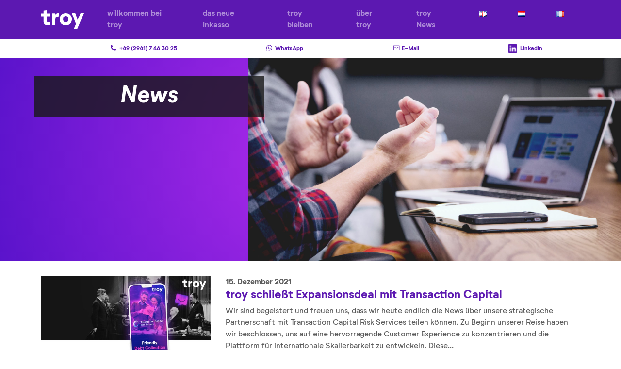

--- FILE ---
content_type: text/html; charset=UTF-8
request_url: https://www.troy-bleiben.de/news/allgemein/pressemitteilung/
body_size: 22020
content:

    <!doctype html>
<!--[if lt IE 7]><html class="no-js ie ie6 lt-ie9 lt-ie8 lt-ie7" lang="de-DE" prefix="og: http://ogp.me/ns# fb: http://ogp.me/ns/fb# website: http://ogp.me/ns/website#"> <![endif]-->
<!--[if IE 7]><html class="no-js ie ie7 lt-ie9 lt-ie8" lang="de-DE" prefix="og: http://ogp.me/ns# fb: http://ogp.me/ns/fb# website: http://ogp.me/ns/website#"> <![endif]-->
<!--[if IE 8]><html class="no-js ie ie8 lt-ie9" lang="de-DE" prefix="og: http://ogp.me/ns# fb: http://ogp.me/ns/fb# website: http://ogp.me/ns/website#"> <![endif]-->
<!--[if gt IE 8]><!--><html class="no-js" lang="de-DE" prefix="og: http://ogp.me/ns# fb: http://ogp.me/ns/fb# website: http://ogp.me/ns/website#"> <!--<![endif]-->
<!--

 H H I  !
 HHH I  !
 H H I  .

Hi fellow engineer!
If you are looking for a job have a look at our Git repo at

https://bitbucket.org/infomadis/troy-recruiting-dev

or call +4915231864022 and say "sudo give me a job" :-)

-->
<head>
    <meta charset="UTF-8" />
        <title>   
                            Pressemitteilung - troy
                    </title>
    <meta name="description" content="wir erfinden Inkasso neu!">
    <meta http-equiv="Content-Type" content="text/html; charset=UTF-8" />
    <meta http-equiv="X-UA-Compatible" content="IE=edge">
    <meta name="viewport" content="width=device-width, initial-scale=1, shrink-to-fit=no">
    <meta name="format-detection" content="telephone=no">
    <link rel="author" href="https://www.troy-bleiben.de/wp-content/themes/troy/humans.txt" />
    <link rel="pingback" href="https://www.troy-bleiben.de/xmlrpc.php" />

    <link href="/static/css/app.08f97099.css">
    <link href="/static/js/app.2f5e31cb.js">
    <link href="/static/js/chunk-vendors.946278e9.js">
    <link href="/static/css/app.08f97099.css" rel=stylesheet>
	<link href="https://www.troy-bleiben.de/wp-content/themes/troy/custom.css" rel=stylesheet>

    <link rel="apple-touch-icon" sizes="57x57" href="/apple-icon-57x57.png">
    <link rel="apple-touch-icon" sizes="60x60" href="/apple-icon-60x60.png">
    <link rel="apple-touch-icon" sizes="72x72" href="/apple-icon-72x72.png">
    <link rel="apple-touch-icon" sizes="76x76" href="/apple-icon-76x76.png">
    <link rel="apple-touch-icon" sizes="114x114" href="/apple-icon-114x114.png">
    <link rel="apple-touch-icon" sizes="120x120" href="/apple-icon-120x120.png">
    <link rel="apple-touch-icon" sizes="144x144" href="/apple-icon-144x144.png">
    <link rel="apple-touch-icon" sizes="152x152" href="/apple-icon-152x152.png">
    <link rel="apple-touch-icon" sizes="180x180" href="/apple-icon-180x180.png">
    <link rel="icon" type="image/png" sizes="192x192"  href="/android-icon-192x192.png">
    <link rel="icon" type="image/png" sizes="32x32" href="/favicon-32x32.png">
    <link rel="icon" type="image/png" sizes="96x96" href="/favicon-96x96.png">
    <link rel="icon" type="image/png" sizes="16x16" href="/favicon-16x16.png">
    <link rel="manifest" href="/manifest.json">
    <meta name="msapplication-TileColor" content="#ffffff ">
    <meta name="msapplication-TileImage" content="/ms-icon-144x144.png">
    <meta name="theme-color" content="#ffffff ">

    <meta name='robots' content='max-image-preview:large' />
<link rel="alternate" type="application/rss+xml" title="troy &raquo; Pressemitteilung Kategorie-Feed" href="https://www.troy-bleiben.de/news/allgemein/pressemitteilung/feed/" />
<script type="text/javascript">
/* <![CDATA[ */
window._wpemojiSettings = {"baseUrl":"https:\/\/s.w.org\/images\/core\/emoji\/15.0.3\/72x72\/","ext":".png","svgUrl":"https:\/\/s.w.org\/images\/core\/emoji\/15.0.3\/svg\/","svgExt":".svg","source":{"concatemoji":"https:\/\/www.troy-bleiben.de\/wp-includes\/js\/wp-emoji-release.min.js?ver=6.5.7"}};
/*! This file is auto-generated */
!function(i,n){var o,s,e;function c(e){try{var t={supportTests:e,timestamp:(new Date).valueOf()};sessionStorage.setItem(o,JSON.stringify(t))}catch(e){}}function p(e,t,n){e.clearRect(0,0,e.canvas.width,e.canvas.height),e.fillText(t,0,0);var t=new Uint32Array(e.getImageData(0,0,e.canvas.width,e.canvas.height).data),r=(e.clearRect(0,0,e.canvas.width,e.canvas.height),e.fillText(n,0,0),new Uint32Array(e.getImageData(0,0,e.canvas.width,e.canvas.height).data));return t.every(function(e,t){return e===r[t]})}function u(e,t,n){switch(t){case"flag":return n(e,"\ud83c\udff3\ufe0f\u200d\u26a7\ufe0f","\ud83c\udff3\ufe0f\u200b\u26a7\ufe0f")?!1:!n(e,"\ud83c\uddfa\ud83c\uddf3","\ud83c\uddfa\u200b\ud83c\uddf3")&&!n(e,"\ud83c\udff4\udb40\udc67\udb40\udc62\udb40\udc65\udb40\udc6e\udb40\udc67\udb40\udc7f","\ud83c\udff4\u200b\udb40\udc67\u200b\udb40\udc62\u200b\udb40\udc65\u200b\udb40\udc6e\u200b\udb40\udc67\u200b\udb40\udc7f");case"emoji":return!n(e,"\ud83d\udc26\u200d\u2b1b","\ud83d\udc26\u200b\u2b1b")}return!1}function f(e,t,n){var r="undefined"!=typeof WorkerGlobalScope&&self instanceof WorkerGlobalScope?new OffscreenCanvas(300,150):i.createElement("canvas"),a=r.getContext("2d",{willReadFrequently:!0}),o=(a.textBaseline="top",a.font="600 32px Arial",{});return e.forEach(function(e){o[e]=t(a,e,n)}),o}function t(e){var t=i.createElement("script");t.src=e,t.defer=!0,i.head.appendChild(t)}"undefined"!=typeof Promise&&(o="wpEmojiSettingsSupports",s=["flag","emoji"],n.supports={everything:!0,everythingExceptFlag:!0},e=new Promise(function(e){i.addEventListener("DOMContentLoaded",e,{once:!0})}),new Promise(function(t){var n=function(){try{var e=JSON.parse(sessionStorage.getItem(o));if("object"==typeof e&&"number"==typeof e.timestamp&&(new Date).valueOf()<e.timestamp+604800&&"object"==typeof e.supportTests)return e.supportTests}catch(e){}return null}();if(!n){if("undefined"!=typeof Worker&&"undefined"!=typeof OffscreenCanvas&&"undefined"!=typeof URL&&URL.createObjectURL&&"undefined"!=typeof Blob)try{var e="postMessage("+f.toString()+"("+[JSON.stringify(s),u.toString(),p.toString()].join(",")+"));",r=new Blob([e],{type:"text/javascript"}),a=new Worker(URL.createObjectURL(r),{name:"wpTestEmojiSupports"});return void(a.onmessage=function(e){c(n=e.data),a.terminate(),t(n)})}catch(e){}c(n=f(s,u,p))}t(n)}).then(function(e){for(var t in e)n.supports[t]=e[t],n.supports.everything=n.supports.everything&&n.supports[t],"flag"!==t&&(n.supports.everythingExceptFlag=n.supports.everythingExceptFlag&&n.supports[t]);n.supports.everythingExceptFlag=n.supports.everythingExceptFlag&&!n.supports.flag,n.DOMReady=!1,n.readyCallback=function(){n.DOMReady=!0}}).then(function(){return e}).then(function(){var e;n.supports.everything||(n.readyCallback(),(e=n.source||{}).concatemoji?t(e.concatemoji):e.wpemoji&&e.twemoji&&(t(e.twemoji),t(e.wpemoji)))}))}((window,document),window._wpemojiSettings);
/* ]]> */
</script>
<style id='wp-emoji-styles-inline-css' type='text/css'>

	img.wp-smiley, img.emoji {
		display: inline !important;
		border: none !important;
		box-shadow: none !important;
		height: 1em !important;
		width: 1em !important;
		margin: 0 0.07em !important;
		vertical-align: -0.1em !important;
		background: none !important;
		padding: 0 !important;
	}
</style>
<link rel='stylesheet' id='wp-block-library-css' href='https://www.troy-bleiben.de/wp-includes/css/dist/block-library/style.min.css?ver=' type='text/css' media='all' />
<style id='classic-theme-styles-inline-css' type='text/css'>
/*! This file is auto-generated */
.wp-block-button__link{color:#fff;background-color:#32373c;border-radius:9999px;box-shadow:none;text-decoration:none;padding:calc(.667em + 2px) calc(1.333em + 2px);font-size:1.125em}.wp-block-file__button{background:#32373c;color:#fff;text-decoration:none}
</style>
<style id='global-styles-inline-css' type='text/css'>
body{--wp--preset--color--black: #000000;--wp--preset--color--cyan-bluish-gray: #abb8c3;--wp--preset--color--white: #ffffff;--wp--preset--color--pale-pink: #f78da7;--wp--preset--color--vivid-red: #cf2e2e;--wp--preset--color--luminous-vivid-orange: #ff6900;--wp--preset--color--luminous-vivid-amber: #fcb900;--wp--preset--color--light-green-cyan: #7bdcb5;--wp--preset--color--vivid-green-cyan: #00d084;--wp--preset--color--pale-cyan-blue: #8ed1fc;--wp--preset--color--vivid-cyan-blue: #0693e3;--wp--preset--color--vivid-purple: #9b51e0;--wp--preset--gradient--vivid-cyan-blue-to-vivid-purple: linear-gradient(135deg,rgba(6,147,227,1) 0%,rgb(155,81,224) 100%);--wp--preset--gradient--light-green-cyan-to-vivid-green-cyan: linear-gradient(135deg,rgb(122,220,180) 0%,rgb(0,208,130) 100%);--wp--preset--gradient--luminous-vivid-amber-to-luminous-vivid-orange: linear-gradient(135deg,rgba(252,185,0,1) 0%,rgba(255,105,0,1) 100%);--wp--preset--gradient--luminous-vivid-orange-to-vivid-red: linear-gradient(135deg,rgba(255,105,0,1) 0%,rgb(207,46,46) 100%);--wp--preset--gradient--very-light-gray-to-cyan-bluish-gray: linear-gradient(135deg,rgb(238,238,238) 0%,rgb(169,184,195) 100%);--wp--preset--gradient--cool-to-warm-spectrum: linear-gradient(135deg,rgb(74,234,220) 0%,rgb(151,120,209) 20%,rgb(207,42,186) 40%,rgb(238,44,130) 60%,rgb(251,105,98) 80%,rgb(254,248,76) 100%);--wp--preset--gradient--blush-light-purple: linear-gradient(135deg,rgb(255,206,236) 0%,rgb(152,150,240) 100%);--wp--preset--gradient--blush-bordeaux: linear-gradient(135deg,rgb(254,205,165) 0%,rgb(254,45,45) 50%,rgb(107,0,62) 100%);--wp--preset--gradient--luminous-dusk: linear-gradient(135deg,rgb(255,203,112) 0%,rgb(199,81,192) 50%,rgb(65,88,208) 100%);--wp--preset--gradient--pale-ocean: linear-gradient(135deg,rgb(255,245,203) 0%,rgb(182,227,212) 50%,rgb(51,167,181) 100%);--wp--preset--gradient--electric-grass: linear-gradient(135deg,rgb(202,248,128) 0%,rgb(113,206,126) 100%);--wp--preset--gradient--midnight: linear-gradient(135deg,rgb(2,3,129) 0%,rgb(40,116,252) 100%);--wp--preset--font-size--small: 13px;--wp--preset--font-size--medium: 20px;--wp--preset--font-size--large: 36px;--wp--preset--font-size--x-large: 42px;--wp--preset--spacing--20: 0.44rem;--wp--preset--spacing--30: 0.67rem;--wp--preset--spacing--40: 1rem;--wp--preset--spacing--50: 1.5rem;--wp--preset--spacing--60: 2.25rem;--wp--preset--spacing--70: 3.38rem;--wp--preset--spacing--80: 5.06rem;--wp--preset--shadow--natural: 6px 6px 9px rgba(0, 0, 0, 0.2);--wp--preset--shadow--deep: 12px 12px 50px rgba(0, 0, 0, 0.4);--wp--preset--shadow--sharp: 6px 6px 0px rgba(0, 0, 0, 0.2);--wp--preset--shadow--outlined: 6px 6px 0px -3px rgba(255, 255, 255, 1), 6px 6px rgba(0, 0, 0, 1);--wp--preset--shadow--crisp: 6px 6px 0px rgba(0, 0, 0, 1);}:where(.is-layout-flex){gap: 0.5em;}:where(.is-layout-grid){gap: 0.5em;}body .is-layout-flex{display: flex;}body .is-layout-flex{flex-wrap: wrap;align-items: center;}body .is-layout-flex > *{margin: 0;}body .is-layout-grid{display: grid;}body .is-layout-grid > *{margin: 0;}:where(.wp-block-columns.is-layout-flex){gap: 2em;}:where(.wp-block-columns.is-layout-grid){gap: 2em;}:where(.wp-block-post-template.is-layout-flex){gap: 1.25em;}:where(.wp-block-post-template.is-layout-grid){gap: 1.25em;}.has-black-color{color: var(--wp--preset--color--black) !important;}.has-cyan-bluish-gray-color{color: var(--wp--preset--color--cyan-bluish-gray) !important;}.has-white-color{color: var(--wp--preset--color--white) !important;}.has-pale-pink-color{color: var(--wp--preset--color--pale-pink) !important;}.has-vivid-red-color{color: var(--wp--preset--color--vivid-red) !important;}.has-luminous-vivid-orange-color{color: var(--wp--preset--color--luminous-vivid-orange) !important;}.has-luminous-vivid-amber-color{color: var(--wp--preset--color--luminous-vivid-amber) !important;}.has-light-green-cyan-color{color: var(--wp--preset--color--light-green-cyan) !important;}.has-vivid-green-cyan-color{color: var(--wp--preset--color--vivid-green-cyan) !important;}.has-pale-cyan-blue-color{color: var(--wp--preset--color--pale-cyan-blue) !important;}.has-vivid-cyan-blue-color{color: var(--wp--preset--color--vivid-cyan-blue) !important;}.has-vivid-purple-color{color: var(--wp--preset--color--vivid-purple) !important;}.has-black-background-color{background-color: var(--wp--preset--color--black) !important;}.has-cyan-bluish-gray-background-color{background-color: var(--wp--preset--color--cyan-bluish-gray) !important;}.has-white-background-color{background-color: var(--wp--preset--color--white) !important;}.has-pale-pink-background-color{background-color: var(--wp--preset--color--pale-pink) !important;}.has-vivid-red-background-color{background-color: var(--wp--preset--color--vivid-red) !important;}.has-luminous-vivid-orange-background-color{background-color: var(--wp--preset--color--luminous-vivid-orange) !important;}.has-luminous-vivid-amber-background-color{background-color: var(--wp--preset--color--luminous-vivid-amber) !important;}.has-light-green-cyan-background-color{background-color: var(--wp--preset--color--light-green-cyan) !important;}.has-vivid-green-cyan-background-color{background-color: var(--wp--preset--color--vivid-green-cyan) !important;}.has-pale-cyan-blue-background-color{background-color: var(--wp--preset--color--pale-cyan-blue) !important;}.has-vivid-cyan-blue-background-color{background-color: var(--wp--preset--color--vivid-cyan-blue) !important;}.has-vivid-purple-background-color{background-color: var(--wp--preset--color--vivid-purple) !important;}.has-black-border-color{border-color: var(--wp--preset--color--black) !important;}.has-cyan-bluish-gray-border-color{border-color: var(--wp--preset--color--cyan-bluish-gray) !important;}.has-white-border-color{border-color: var(--wp--preset--color--white) !important;}.has-pale-pink-border-color{border-color: var(--wp--preset--color--pale-pink) !important;}.has-vivid-red-border-color{border-color: var(--wp--preset--color--vivid-red) !important;}.has-luminous-vivid-orange-border-color{border-color: var(--wp--preset--color--luminous-vivid-orange) !important;}.has-luminous-vivid-amber-border-color{border-color: var(--wp--preset--color--luminous-vivid-amber) !important;}.has-light-green-cyan-border-color{border-color: var(--wp--preset--color--light-green-cyan) !important;}.has-vivid-green-cyan-border-color{border-color: var(--wp--preset--color--vivid-green-cyan) !important;}.has-pale-cyan-blue-border-color{border-color: var(--wp--preset--color--pale-cyan-blue) !important;}.has-vivid-cyan-blue-border-color{border-color: var(--wp--preset--color--vivid-cyan-blue) !important;}.has-vivid-purple-border-color{border-color: var(--wp--preset--color--vivid-purple) !important;}.has-vivid-cyan-blue-to-vivid-purple-gradient-background{background: var(--wp--preset--gradient--vivid-cyan-blue-to-vivid-purple) !important;}.has-light-green-cyan-to-vivid-green-cyan-gradient-background{background: var(--wp--preset--gradient--light-green-cyan-to-vivid-green-cyan) !important;}.has-luminous-vivid-amber-to-luminous-vivid-orange-gradient-background{background: var(--wp--preset--gradient--luminous-vivid-amber-to-luminous-vivid-orange) !important;}.has-luminous-vivid-orange-to-vivid-red-gradient-background{background: var(--wp--preset--gradient--luminous-vivid-orange-to-vivid-red) !important;}.has-very-light-gray-to-cyan-bluish-gray-gradient-background{background: var(--wp--preset--gradient--very-light-gray-to-cyan-bluish-gray) !important;}.has-cool-to-warm-spectrum-gradient-background{background: var(--wp--preset--gradient--cool-to-warm-spectrum) !important;}.has-blush-light-purple-gradient-background{background: var(--wp--preset--gradient--blush-light-purple) !important;}.has-blush-bordeaux-gradient-background{background: var(--wp--preset--gradient--blush-bordeaux) !important;}.has-luminous-dusk-gradient-background{background: var(--wp--preset--gradient--luminous-dusk) !important;}.has-pale-ocean-gradient-background{background: var(--wp--preset--gradient--pale-ocean) !important;}.has-electric-grass-gradient-background{background: var(--wp--preset--gradient--electric-grass) !important;}.has-midnight-gradient-background{background: var(--wp--preset--gradient--midnight) !important;}.has-small-font-size{font-size: var(--wp--preset--font-size--small) !important;}.has-medium-font-size{font-size: var(--wp--preset--font-size--medium) !important;}.has-large-font-size{font-size: var(--wp--preset--font-size--large) !important;}.has-x-large-font-size{font-size: var(--wp--preset--font-size--x-large) !important;}
.wp-block-navigation a:where(:not(.wp-element-button)){color: inherit;}
:where(.wp-block-post-template.is-layout-flex){gap: 1.25em;}:where(.wp-block-post-template.is-layout-grid){gap: 1.25em;}
:where(.wp-block-columns.is-layout-flex){gap: 2em;}:where(.wp-block-columns.is-layout-grid){gap: 2em;}
.wp-block-pullquote{font-size: 1.5em;line-height: 1.6;}
</style>
<link rel='stylesheet' id='borlabs-cookie-css' href='https://www.troy-bleiben.de/wp-content/cache/borlabs-cookie/borlabs-cookie_1_de.css?ver=' type='text/css' media='all' />
<script type="text/javascript" id="borlabs-cookie-prioritize-js-extra">
/* <![CDATA[ */
var borlabsCookiePrioritized = {"domain":"www.troy-bleiben.de","path":"\/","version":"2","bots":"1","optInJS":{"statistics":{"google-tag-manager":"[base64]","google-analytics":"[base64]"}}};
/* ]]> */
</script>
<script type="text/javascript" src="https://www.troy-bleiben.de/wp-content/plugins/borlabs-cookie/javascript/borlabs-cookie-prioritize.min.js?ver=2.2.15" id="borlabs-cookie-prioritize-js"></script>
<link rel="https://api.w.org/" href="https://www.troy-bleiben.de/wp-json/" /><link rel="alternate" type="application/json" href="https://www.troy-bleiben.de/wp-json/wp/v2/categories/5" /><link rel="EditURI" type="application/rsd+xml" title="RSD" href="https://www.troy-bleiben.de/xmlrpc.php?rsd" />
<meta name="generator" content="WordPress 6.5.7" />


<!-- Open Graph data is managed by Alex MacArthur's Complete Open Graph plugin. (v3.4.5) -->
<!-- https://wordpress.org/plugins/complete-open-graph/ -->
<meta property='og:site_name' content='troy' />
<meta property='og:url' content='https://www.troy-bleiben.de' />
<meta property='og:locale' content='de_DE' />
<meta property='og:description' content='wir erfinden Inkasso neu! ' />
<meta property='og:title' content='troy' />
<meta property='og:type' content='website' />
<meta name='twitter:card' content='summary' />
<meta name='twitter:title' content='troy' />
<meta name='twitter:description' content='wir erfinden Inkasso neu! ' />
<!-- End Complete Open Graph. | 0.0010991096496582s -->

<meta name="generator" content="Site Kit by Google 1.122.0" />
<!-- Durch Site Kit hinzugefügte Google AdSense Metatags -->
<meta name="google-adsense-platform-account" content="ca-host-pub-2644536267352236">
<meta name="google-adsense-platform-domain" content="sitekit.withgoogle.com">
<!-- Beende durch Site Kit hinzugefügte Google AdSense Metatags -->
<link rel="icon" href="https://www.troy-bleiben.de/wp-content/uploads/favicon512-320x210-c-default.png" sizes="32x32" />
<link rel="icon" href="https://www.troy-bleiben.de/wp-content/uploads/favicon512-320x210-c-default.png" sizes="192x192" />
<link rel="apple-touch-icon" href="https://www.troy-bleiben.de/wp-content/uploads/favicon512-320x210-c-default.png" />
<meta name="msapplication-TileImage" content="https://www.troy-bleiben.de/wp-content/uploads/favicon512-320x210-c-default.png" />
		<style type="text/css" id="wp-custom-css">
			footer .navigation .inner {
	text-align: center;
}		</style>
		

                </head>

<body class="archive category category-pressemitteilung category-5" data-template="base.twig">
<div id="primary-navbar">
    <nav class="navbar navbar-expand-md bg-primary navbar-dark">
    <div class="container">
                  <a class="navbar-brand nl" href="https://www.troy.nl">
              <svg xmlns="http://www.w3.org/2000/svg" width="88" height="39" viewBox="0 0 88 39">
    <path fill="#FFFFFF"
          d="M75.0167143 19.9517536C75.1476253 19.6644372 75.2554343 19.4361584 75.3555426 19.2039438L76.6723528 16.0906935 78.3125899 12.217826C78.8567688 10.9399896 79.4009476 9.65821733 79.9451264 8.37250926 80.2454515 7.66012204 80.5573276 6.95167065 80.8499521 6.23141174 80.9018121 6.07675348 81.0533964 5.98114535 81.2118824 6.00313296L87.6149678 6.00313296C87.7450897 6.01296757 87.8740087 6.03537058 88 6.07004226 87.9075923 6.32193608 87.8382865 6.54234318 87.7458787 6.75094276 87.3608466 7.64044283 86.9758144 8.5299429 86.5907822 9.41944298 86.1325938 10.4821201 85.6744055 11.548733 85.2200675 12.6114101 84.7657295 13.6740871 84.2921399 14.7603793 83.8339516 15.8348639 83.4951233 16.6220321 83.1639956 17.4092003 82.8251673 18.1963685 82.2861222 19.4558376 81.7393765 20.7153068 81.2003314 21.9747759 80.6112321 23.3405127 80.0452348 24.7101854 79.4407343 26.0759222 78.9786956 27.1622144 78.5089563 28.2445707 78.0430674 29.3269269 77.7080894 30.1140951 77.380812 30.9012634 77.045834 31.6884316 76.5067889 32.9479007 75.9664604 34.2060579 75.4248484 35.4629031 74.9820614 36.4980293 74.5392744 37.5370913 74.104188 38.5761534 74.0245852 38.847885 73.7682217 39.0242382 73.4919868 38.9972884 71.5129213 38.9972884 69.5338558 38.9972884 67.5547903 38.9972884L67.5239877 38.9972884C67.0657994 38.9972884 67.0234459 38.9303791 67.2005607 38.5053082 67.7447395 37.1933612 68.2889184 35.8892859 68.8330972 34.5930822 69.4183462 33.1997945 70.0048785 31.8078187 70.5926944 30.4171549 70.8776182 29.7428141 71.1663923 29.0697853 71.4590168 28.3980685 71.5378264 28.2246049 71.5378264 28.0244501 71.4590168 27.8509866 70.8455322 26.3081369 70.2384647 24.7626633 69.6378145 23.2145658 68.9871101 21.5575767 68.3441063 19.9045235 67.7126535 18.2475344 67.3930768 17.4367512 67.0619491 16.6299038 66.7423724 15.8191205 66.4227957 15.0083372 66.1224705 14.2014898 65.8105945 13.3946424 65.63733 12.9498924 65.4486642 12.513014 65.2753997 12.0721998 64.5438385 10.2092351 63.8135608 8.34889422 63.0845665 6.49117725 62.922853 6.0739781 62.9729072 6.0070688 63.4118439 6.0070688L69.8149293 6.0070688C69.8996364 6.0070688 69.9843435 6.0070688 70.0690506 6.0070688 70.1877172 6.01642638 70.2886121 6.09924764 70.3231718 6.21566837 70.4964363 6.73913523 70.6697008 7.26260209 70.8468156 7.79000479 71.0855356 8.48271281 71.3281059 9.17148499 71.5668258 9.86419302 71.7323897 10.360109 71.8902529 10.856025 72.059667 11.3480051 72.4446992 12.4539764 72.8297314 13.5599477 73.195512 14.6659191 73.5112384 15.6026492 73.8115635 16.5433153 74.1272899 17.4800454 74.3814112 18.2357269 74.6432331 18.9874725 74.8973543 19.7392182 74.9334218 19.812179 74.9732649 19.8831246 75.0167143 19.9517536zM4.772716 6.43701904L4.772716 1.27943227C4.772716 1.19174532 4.772716 1.10405837 4.772716 1.0203572 4.772716.805125602 4.8584293.741353277 5.0688165.717438655 5.7389387.633737479 6.40516484.546050532 7.07528704.470320896 7.60125505.410534341 8.12722305.374662409 8.63371076.322847395 8.74669648.322847395 8.8596822.279003921 8.97656398.26704661L10.8310882.0637723249C10.9986188.0478292437 11.1427729 0 11.2986153 0 11.4544577 0 11.5635474.0438434734 11.5791316.2550893 11.5791316.338790476 11.5791316.426477423 11.5791316.514164369L11.5791316 6.41709019C11.7427661 6.41709019 11.86744 6.41709019 11.9687375 6.41709019L17.6102314 6.41709019C17.9725649 6.41709019 17.9998373 6.43701904 17.9998373 6.81566722 17.9998373 7.06677075 17.9998373 7.31388851 17.9998373 7.56499204L17.9998373 11.9573109C17.9998373 12.0449979 17.9998373 12.128699 17.9998373 12.216386 18.0020598 12.2720207 17.9814296 12.3260695 17.9429433 12.365442 17.904457 12.4048145 17.8516247 12.4259197 17.7972422 12.423646L12.0076981 12.423646C11.5752355 12.423646 11.5752355 12.423646 11.5752355 12.8740381L11.5752355 21.2441557C11.556893 21.838997 11.6211696 22.4334909 11.7661424 23.009852 11.976905 23.8295015 12.5707041 24.4892131 13.3518386 24.7715624 14.2330941 25.0526567 15.1622998 25.1409268 16.0790801 25.0306375 16.5398533 24.981869 16.9976746 24.9073567 17.4504929 24.8074344L17.5790629 24.8074344C17.9686688 24.7715624 17.9959413 24.8074344 17.9998373 25.2060114L17.9998373 29.7537753C17.9998373 30.1523524 17.9998373 30.1523524 17.6413999 30.2480108 17.0764713 30.4114274 16.5076466 30.5828156 15.9349259 30.714346 15.54532 30.8020329 15.155714 30.8259475 14.7661081 30.8777626 14.5868894 30.9016772 14.4076706 30.9415349 14.232348 30.9495064 13.4620089 31.0012734 12.6896073 31.0132459 11.9180887 30.9853784 11.3119227 30.9401672 10.7123279 30.8279108 10.1297975 30.6505737 9.33553301 30.4282938 8.58440051 30.0683459 7.90904373 29.586373 7.3406348 29.1695717 6.83861071 28.6653992 6.42074908 28.0917091 5.96839887 27.4864944 5.60845982 26.8145473 5.35322883 26.098824 5.21969002 25.7073406 5.10910514 25.3080539 5.02206379 24.9030929 4.92466231 24.4606724 4.8584293 24.0142661 4.78830024 23.5678598 4.77606746 23.4352955 4.77606746 23.3018471 4.78830024 23.1692828 4.78830024 19.7494919 4.78830024 16.3270438 4.78830024 12.9019385L4.78830024 12.423646 2.38832771 12.423646C1.60911585 12.423646.82990399 12.423646.0273157748 12.423646.0273157748 12.2921156.0000433597502 12.1964571.0000433597502 12.1047844L.0000433597502 6.82762453C.0000433597502 6.75986644.0000433597502 6.69609411.0000433597502 6.63232179-.00103146427 6.58230948.0179155808 6.53401951.0524920095 6.49864692.0870684383 6.46327433.134271506 6.44389101.183158147 6.44499058.27666357 6.44499058.374065052 6.44499058.467570475 6.44499058L4.7532357 6.44499058 4.772716 6.43701904zM29.0076618 8.98216759C29.1286226 8.80317394 29.2253912 8.67588957 29.3060317 8.54064992 29.8968473 7.61185687 30.7916757 6.91014167 31.8421763 6.55183156 32.2506209 6.36942823 32.6797215 6.23589125 33.1203286 6.15406789 34.0091624 5.9645973 34.9271267 5.94972954 35.8217863 6.11031388 36.1322685 6.17283112 36.44585 6.21930024 36.7612484 6.24953117 36.8333365 6.2504637 36.9012469 6.28306513 36.9464738 6.33845152 36.9917007 6.3938379 37.009531 6.46623741 36.9951059 6.53592101L36.9951059 12.5341972C36.9951059 12.6296605 36.9951059 12.7251237 36.9951059 12.8484305 36.7107755 12.8742144 36.4246468 12.8742144 36.1403164 12.8484305 35.5193843 12.8484305 34.8944202 12.8484305 34.2734882 12.8484305 34.2086222 12.8511222 34.1439867 12.8577643 34.0799509 12.8683187 32.973102 12.9159673 31.9071433 13.2947025 31.0236749 13.9542135 30.3267938 14.4723165 29.8075526 15.1886153 29.5358572 16.006674 29.3728809 16.4960609 29.2647155 17.0015817 29.2132951 17.5141983 29.1245905 18.3972337 29.1044304 19.2762914 29.1044304 20.1633044 29.1044304 23.255254 29.1044304 26.3472036 29.1044304 29.4391532 29.1044304 29.5147283 29.1044304 29.5903034 29.1044304 29.6658785 29.1044304 29.9642013 29.0681422 30 28.7617082 30L22.3830425 30C22.0725765 30 22.0080641 29.9284025 22 29.6022363L22 6.90981886C22 6.25748644 22 6.25748644 22.6572203 6.25748644L28.4431781 6.25748644C28.6488114 6.25748644 28.6770356 6.30521808 28.7052598 6.51205519 28.8020284 7.31156017 28.8987971 8.11106515 29.0076618 8.98216759zM62.9174236 17.0120391C62.8460737 16.4971368 62.8064348 15.9743734 62.6914821 15.4673322 62.5533478 14.8467561 62.3772907 14.2350819 62.1642854 13.635695 61.5871244 12.0100378 60.637292 10.539414 59.3895657 9.3396017 59.1953353 9.15486576 58.9931771 8.98192147 58.791019 8.80504663 58.2240489 8.31388195 57.5999403 7.89163184 56.9319568 7.54727001 55.8001614 6.94093135 54.5807962 6.5113787 53.3168933 6.27377118 52.9205048 6.1990907 52.4844774 6.19122959 52.0722333 6.12047966 51.2122736 5.98287241 50.3373286 5.96303428 49.4719246 6.06152138 49.1508499 6.09296579 48.8297751 6.11261855 48.5087004 6.14013242 48.4341688 6.14645171 48.3600577 6.15694998 48.2867229 6.17157683 47.9616843 6.24232677 47.6406095 6.33272946 47.3116071 6.37596553 46.7459794 6.46603422 46.1926818 6.62034056 45.6626308 6.83584011 44.7023148 7.18614607 43.7921904 7.65918355 42.9552971 8.24297771 41.9999573 8.89963346 41.1568613 9.70379178 40.4580493 10.6248922 39.8291526 11.4515571 39.3207505 12.3618963 38.947809 13.3291119 38.7347556 13.8495447 38.5585952 14.3840885 38.4206123 14.9288466 38.2868254 15.5085789 38.1849352 16.0950973 38.1153931 16.6858033 38.043424 17.2884318 38.009005 17.894888 38.0123321 18.5017183 38.0123321 18.8633291 37.9845849 19.2288704 38.0123321 19.5904812 38.0638626 20.1407584 38.155032 20.6871052 38.2422374 21.2295213 38.2739485 21.4496322 38.3492623 21.661882 38.3809734 21.8819929 38.475381 22.438255 38.6308984 22.9826014 38.844748 23.5053109 39.2628828 24.6269851 39.8568372 25.6762353 40.6047131 26.6143775 41.274342 27.4516032 42.0619767 28.1889307 42.9434054 28.8036949 43.8978301 29.4659586 44.948416 29.9802073 46.0590193 30.3287491 46.5478985 30.4859712 47.0433842 30.6169895 47.5454763 30.7218043 47.9387267 30.7971412 48.3356463 30.8522426 48.7346419 30.8868874 49.1310304 30.9301235 49.5036357 30.9772901 49.8881325 30.9930124 50.2726294 31.0087346 50.6412707 30.9930124 51.0178398 30.9930124 51.630747 31.0018925 52.2429861 30.9492165 52.845191 30.8357903 53.5316537 30.7206744 54.2096486 30.5604794 54.8747003 30.3562629 55.8418881 30.0676209 56.7627917 29.6441267 57.6097811 29.0984863 58.3071645 28.6688641 58.953406 28.1625473 59.5362294 27.5891544 59.9404082 27.1917771 60.3091069 26.7604239 60.6381895 26.2999333 61.4947969 25.1223801 62.1274917 23.7996994 62.5051795 22.3968953 62.7144483 21.5933009 62.8589251 20.7744742 62.937243 19.9481614 62.9641809 19.8027066 62.9813952 19.6556456 62.9887735 19.5079396 63.0165682 18.6753089 62.99274 17.8417715 62.9174236 17.0120391zM55.8577438 19.688745C55.847337 19.9766664 55.7993715 20.2620393 55.715044 20.5377442 55.5827379 21.1412121 55.3722248 21.7251635 55.0887501 22.2750481 54.5188287 23.4144081 53.5470085 24.3067264 52.3576331 24.7827403 51.9327927 24.9263119 51.4924353 25.0199749 51.045587 25.0618095 50.0968017 25.1844921 49.132529 25.03014 48.2708673 24.6176571 47.9009104 24.4486036 47.556669 24.2289776 47.2481849 23.9651855 46.2928983 23.1488411 45.6342179 22.0441622 45.3732671 20.8207439 45.2723519 20.4415678 45.1929497 20.0570809 45.135434 19.6690922 45.0957952 19.276037 45.135434 18.8829818 45.135434 18.4899266 45.135434 18.2776768 45.135434 18.0614965 45.135434 17.8492467 45.1407888 17.4981457 45.1779342 17.148231 45.2464228 16.8037198 45.3140383 16.2771713 45.4471819 15.7609577 45.6428113 15.266874 46.047827 14.1851354 46.7855276 13.2570141 47.7515983 12.6137515 48.4627394 12.1437238 49.2990804 11.8946577 50.1537128 11.898391L50.8156817 11.898391C51.8567941 11.9099024 52.8609633 12.2826039 53.6538236 12.9517789 54.3867979 13.5512042 54.9530629 14.3264845 55.298836 15.2039852 55.4994769 15.7123254 55.6494974 16.2389056 55.746755 16.776206 55.9687326 17.758844 55.8418883 18.7139681 55.8577438 19.688745z"/>
</svg>

          </a>
                <button class="navbar-toggler" type="button" data-toggle="collapse" data-target="#primary-nav" aria-controls="navbarSupportedContent" aria-expanded="false" aria-label="Toggle navigation">
            <span class="navbar-toggler-icon"></span>
        </button>
        <div class="collapse navbar-collapse" id="primary-nav">
            	<ul class="navbar-nav">
			<li class="nav-item  menu-item menu-item-type-post_type menu-item-object-page menu-item-home menu-item-94">
			<a target="" href="https://www.troy-bleiben.de/" class="nav-link">willkommen bei troy</a>
					</li>
			<li class="nav-item  menu-item menu-item-type-post_type menu-item-object-page menu-item-278">
			<a target="" href="https://www.troy-bleiben.de/das-neue-inkasso/" class="nav-link">das neue Inkasso</a>
					</li>
			<li class="nav-item  menu-item menu-item-type-post_type menu-item-object-page menu-item-95">
			<a target="" href="https://www.troy-bleiben.de/kundenbewahrer/" class="nav-link">troy bleiben</a>
					</li>
			<li class="nav-item  menu-item menu-item-type-post_type menu-item-object-page menu-item-96">
			<a target="" href="https://www.troy-bleiben.de/ueber-troy/" class="nav-link">über troy</a>
					</li>
			<li class="nav-item  menu-item menu-item-type-taxonomy menu-item-object-category current-category-ancestor menu-item-400">
			<a target="" href="https://www.troy-bleiben.de/news/allgemein/" class="nav-link">troy News</a>
					</li>
			<li class="nav-item lang-item lang-item-40 lang-item-en no-translation lang-item-first menu-item menu-item-type-custom menu-item-object-custom menu-item-562-en">
			<a target="" href="https://www.troy-bleiben.com/" class="nav-link"><img src="[data-uri]" alt="English" width="16" height="11" style="width: 16px; height: 11px;" /></a>
					</li>
			<li class="nav-item lang-item lang-item-110 lang-item-nl no-translation menu-item menu-item-type-custom menu-item-object-custom menu-item-562-nl">
			<a target="" href="https://www.troy.nl/" class="nav-link"><img src="[data-uri]" alt="Nederlands" width="16" height="11" style="width: 16px; height: 11px;" /></a>
					</li>
			<li class="nav-item lang-item lang-item-354 lang-item-fr no-translation menu-item menu-item-type-custom menu-item-object-custom menu-item-562-fr">
			<a target="" href="https://www.troy-incasso.be/" class="nav-link"><img src="[data-uri]" alt="Français" width="16" height="11" style="width: 16px; height: 11px;" /></a>
					</li>
		</ul>
        </div>
    </div>
</nav>    
<nav class="navbar social navbar-expand"><div class="container"><a class="navbar-brand nl" href="https://www.troy.nl"><svg xmlns="http://www.w3.org/2000/svg" width="88" height="39" viewBox="0 0 88 39"><path fill="#FFFFFF"
          d="M75.0167143 19.9517536C75.1476253 19.6644372 75.2554343 19.4361584 75.3555426 19.2039438L76.6723528 16.0906935 78.3125899 12.217826C78.8567688 10.9399896 79.4009476 9.65821733 79.9451264 8.37250926 80.2454515 7.66012204 80.5573276 6.95167065 80.8499521 6.23141174 80.9018121 6.07675348 81.0533964 5.98114535 81.2118824 6.00313296L87.6149678 6.00313296C87.7450897 6.01296757 87.8740087 6.03537058 88 6.07004226 87.9075923 6.32193608 87.8382865 6.54234318 87.7458787 6.75094276 87.3608466 7.64044283 86.9758144 8.5299429 86.5907822 9.41944298 86.1325938 10.4821201 85.6744055 11.548733 85.2200675 12.6114101 84.7657295 13.6740871 84.2921399 14.7603793 83.8339516 15.8348639 83.4951233 16.6220321 83.1639956 17.4092003 82.8251673 18.1963685 82.2861222 19.4558376 81.7393765 20.7153068 81.2003314 21.9747759 80.6112321 23.3405127 80.0452348 24.7101854 79.4407343 26.0759222 78.9786956 27.1622144 78.5089563 28.2445707 78.0430674 29.3269269 77.7080894 30.1140951 77.380812 30.9012634 77.045834 31.6884316 76.5067889 32.9479007 75.9664604 34.2060579 75.4248484 35.4629031 74.9820614 36.4980293 74.5392744 37.5370913 74.104188 38.5761534 74.0245852 38.847885 73.7682217 39.0242382 73.4919868 38.9972884 71.5129213 38.9972884 69.5338558 38.9972884 67.5547903 38.9972884L67.5239877 38.9972884C67.0657994 38.9972884 67.0234459 38.9303791 67.2005607 38.5053082 67.7447395 37.1933612 68.2889184 35.8892859 68.8330972 34.5930822 69.4183462 33.1997945 70.0048785 31.8078187 70.5926944 30.4171549 70.8776182 29.7428141 71.1663923 29.0697853 71.4590168 28.3980685 71.5378264 28.2246049 71.5378264 28.0244501 71.4590168 27.8509866 70.8455322 26.3081369 70.2384647 24.7626633 69.6378145 23.2145658 68.9871101 21.5575767 68.3441063 19.9045235 67.7126535 18.2475344 67.3930768 17.4367512 67.0619491 16.6299038 66.7423724 15.8191205 66.4227957 15.0083372 66.1224705 14.2014898 65.8105945 13.3946424 65.63733 12.9498924 65.4486642 12.513014 65.2753997 12.0721998 64.5438385 10.2092351 63.8135608 8.34889422 63.0845665 6.49117725 62.922853 6.0739781 62.9729072 6.0070688 63.4118439 6.0070688L69.8149293 6.0070688C69.8996364 6.0070688 69.9843435 6.0070688 70.0690506 6.0070688 70.1877172 6.01642638 70.2886121 6.09924764 70.3231718 6.21566837 70.4964363 6.73913523 70.6697008 7.26260209 70.8468156 7.79000479 71.0855356 8.48271281 71.3281059 9.17148499 71.5668258 9.86419302 71.7323897 10.360109 71.8902529 10.856025 72.059667 11.3480051 72.4446992 12.4539764 72.8297314 13.5599477 73.195512 14.6659191 73.5112384 15.6026492 73.8115635 16.5433153 74.1272899 17.4800454 74.3814112 18.2357269 74.6432331 18.9874725 74.8973543 19.7392182 74.9334218 19.812179 74.9732649 19.8831246 75.0167143 19.9517536zM4.772716 6.43701904L4.772716 1.27943227C4.772716 1.19174532 4.772716 1.10405837 4.772716 1.0203572 4.772716.805125602 4.8584293.741353277 5.0688165.717438655 5.7389387.633737479 6.40516484.546050532 7.07528704.470320896 7.60125505.410534341 8.12722305.374662409 8.63371076.322847395 8.74669648.322847395 8.8596822.279003921 8.97656398.26704661L10.8310882.0637723249C10.9986188.0478292437 11.1427729 0 11.2986153 0 11.4544577 0 11.5635474.0438434734 11.5791316.2550893 11.5791316.338790476 11.5791316.426477423 11.5791316.514164369L11.5791316 6.41709019C11.7427661 6.41709019 11.86744 6.41709019 11.9687375 6.41709019L17.6102314 6.41709019C17.9725649 6.41709019 17.9998373 6.43701904 17.9998373 6.81566722 17.9998373 7.06677075 17.9998373 7.31388851 17.9998373 7.56499204L17.9998373 11.9573109C17.9998373 12.0449979 17.9998373 12.128699 17.9998373 12.216386 18.0020598 12.2720207 17.9814296 12.3260695 17.9429433 12.365442 17.904457 12.4048145 17.8516247 12.4259197 17.7972422 12.423646L12.0076981 12.423646C11.5752355 12.423646 11.5752355 12.423646 11.5752355 12.8740381L11.5752355 21.2441557C11.556893 21.838997 11.6211696 22.4334909 11.7661424 23.009852 11.976905 23.8295015 12.5707041 24.4892131 13.3518386 24.7715624 14.2330941 25.0526567 15.1622998 25.1409268 16.0790801 25.0306375 16.5398533 24.981869 16.9976746 24.9073567 17.4504929 24.8074344L17.5790629 24.8074344C17.9686688 24.7715624 17.9959413 24.8074344 17.9998373 25.2060114L17.9998373 29.7537753C17.9998373 30.1523524 17.9998373 30.1523524 17.6413999 30.2480108 17.0764713 30.4114274 16.5076466 30.5828156 15.9349259 30.714346 15.54532 30.8020329 15.155714 30.8259475 14.7661081 30.8777626 14.5868894 30.9016772 14.4076706 30.9415349 14.232348 30.9495064 13.4620089 31.0012734 12.6896073 31.0132459 11.9180887 30.9853784 11.3119227 30.9401672 10.7123279 30.8279108 10.1297975 30.6505737 9.33553301 30.4282938 8.58440051 30.0683459 7.90904373 29.586373 7.3406348 29.1695717 6.83861071 28.6653992 6.42074908 28.0917091 5.96839887 27.4864944 5.60845982 26.8145473 5.35322883 26.098824 5.21969002 25.7073406 5.10910514 25.3080539 5.02206379 24.9030929 4.92466231 24.4606724 4.8584293 24.0142661 4.78830024 23.5678598 4.77606746 23.4352955 4.77606746 23.3018471 4.78830024 23.1692828 4.78830024 19.7494919 4.78830024 16.3270438 4.78830024 12.9019385L4.78830024 12.423646 2.38832771 12.423646C1.60911585 12.423646.82990399 12.423646.0273157748 12.423646.0273157748 12.2921156.0000433597502 12.1964571.0000433597502 12.1047844L.0000433597502 6.82762453C.0000433597502 6.75986644.0000433597502 6.69609411.0000433597502 6.63232179-.00103146427 6.58230948.0179155808 6.53401951.0524920095 6.49864692.0870684383 6.46327433.134271506 6.44389101.183158147 6.44499058.27666357 6.44499058.374065052 6.44499058.467570475 6.44499058L4.7532357 6.44499058 4.772716 6.43701904zM29.0076618 8.98216759C29.1286226 8.80317394 29.2253912 8.67588957 29.3060317 8.54064992 29.8968473 7.61185687 30.7916757 6.91014167 31.8421763 6.55183156 32.2506209 6.36942823 32.6797215 6.23589125 33.1203286 6.15406789 34.0091624 5.9645973 34.9271267 5.94972954 35.8217863 6.11031388 36.1322685 6.17283112 36.44585 6.21930024 36.7612484 6.24953117 36.8333365 6.2504637 36.9012469 6.28306513 36.9464738 6.33845152 36.9917007 6.3938379 37.009531 6.46623741 36.9951059 6.53592101L36.9951059 12.5341972C36.9951059 12.6296605 36.9951059 12.7251237 36.9951059 12.8484305 36.7107755 12.8742144 36.4246468 12.8742144 36.1403164 12.8484305 35.5193843 12.8484305 34.8944202 12.8484305 34.2734882 12.8484305 34.2086222 12.8511222 34.1439867 12.8577643 34.0799509 12.8683187 32.973102 12.9159673 31.9071433 13.2947025 31.0236749 13.9542135 30.3267938 14.4723165 29.8075526 15.1886153 29.5358572 16.006674 29.3728809 16.4960609 29.2647155 17.0015817 29.2132951 17.5141983 29.1245905 18.3972337 29.1044304 19.2762914 29.1044304 20.1633044 29.1044304 23.255254 29.1044304 26.3472036 29.1044304 29.4391532 29.1044304 29.5147283 29.1044304 29.5903034 29.1044304 29.6658785 29.1044304 29.9642013 29.0681422 30 28.7617082 30L22.3830425 30C22.0725765 30 22.0080641 29.9284025 22 29.6022363L22 6.90981886C22 6.25748644 22 6.25748644 22.6572203 6.25748644L28.4431781 6.25748644C28.6488114 6.25748644 28.6770356 6.30521808 28.7052598 6.51205519 28.8020284 7.31156017 28.8987971 8.11106515 29.0076618 8.98216759zM62.9174236 17.0120391C62.8460737 16.4971368 62.8064348 15.9743734 62.6914821 15.4673322 62.5533478 14.8467561 62.3772907 14.2350819 62.1642854 13.635695 61.5871244 12.0100378 60.637292 10.539414 59.3895657 9.3396017 59.1953353 9.15486576 58.9931771 8.98192147 58.791019 8.80504663 58.2240489 8.31388195 57.5999403 7.89163184 56.9319568 7.54727001 55.8001614 6.94093135 54.5807962 6.5113787 53.3168933 6.27377118 52.9205048 6.1990907 52.4844774 6.19122959 52.0722333 6.12047966 51.2122736 5.98287241 50.3373286 5.96303428 49.4719246 6.06152138 49.1508499 6.09296579 48.8297751 6.11261855 48.5087004 6.14013242 48.4341688 6.14645171 48.3600577 6.15694998 48.2867229 6.17157683 47.9616843 6.24232677 47.6406095 6.33272946 47.3116071 6.37596553 46.7459794 6.46603422 46.1926818 6.62034056 45.6626308 6.83584011 44.7023148 7.18614607 43.7921904 7.65918355 42.9552971 8.24297771 41.9999573 8.89963346 41.1568613 9.70379178 40.4580493 10.6248922 39.8291526 11.4515571 39.3207505 12.3618963 38.947809 13.3291119 38.7347556 13.8495447 38.5585952 14.3840885 38.4206123 14.9288466 38.2868254 15.5085789 38.1849352 16.0950973 38.1153931 16.6858033 38.043424 17.2884318 38.009005 17.894888 38.0123321 18.5017183 38.0123321 18.8633291 37.9845849 19.2288704 38.0123321 19.5904812 38.0638626 20.1407584 38.155032 20.6871052 38.2422374 21.2295213 38.2739485 21.4496322 38.3492623 21.661882 38.3809734 21.8819929 38.475381 22.438255 38.6308984 22.9826014 38.844748 23.5053109 39.2628828 24.6269851 39.8568372 25.6762353 40.6047131 26.6143775 41.274342 27.4516032 42.0619767 28.1889307 42.9434054 28.8036949 43.8978301 29.4659586 44.948416 29.9802073 46.0590193 30.3287491 46.5478985 30.4859712 47.0433842 30.6169895 47.5454763 30.7218043 47.9387267 30.7971412 48.3356463 30.8522426 48.7346419 30.8868874 49.1310304 30.9301235 49.5036357 30.9772901 49.8881325 30.9930124 50.2726294 31.0087346 50.6412707 30.9930124 51.0178398 30.9930124 51.630747 31.0018925 52.2429861 30.9492165 52.845191 30.8357903 53.5316537 30.7206744 54.2096486 30.5604794 54.8747003 30.3562629 55.8418881 30.0676209 56.7627917 29.6441267 57.6097811 29.0984863 58.3071645 28.6688641 58.953406 28.1625473 59.5362294 27.5891544 59.9404082 27.1917771 60.3091069 26.7604239 60.6381895 26.2999333 61.4947969 25.1223801 62.1274917 23.7996994 62.5051795 22.3968953 62.7144483 21.5933009 62.8589251 20.7744742 62.937243 19.9481614 62.9641809 19.8027066 62.9813952 19.6556456 62.9887735 19.5079396 63.0165682 18.6753089 62.99274 17.8417715 62.9174236 17.0120391zM55.8577438 19.688745C55.847337 19.9766664 55.7993715 20.2620393 55.715044 20.5377442 55.5827379 21.1412121 55.3722248 21.7251635 55.0887501 22.2750481 54.5188287 23.4144081 53.5470085 24.3067264 52.3576331 24.7827403 51.9327927 24.9263119 51.4924353 25.0199749 51.045587 25.0618095 50.0968017 25.1844921 49.132529 25.03014 48.2708673 24.6176571 47.9009104 24.4486036 47.556669 24.2289776 47.2481849 23.9651855 46.2928983 23.1488411 45.6342179 22.0441622 45.3732671 20.8207439 45.2723519 20.4415678 45.1929497 20.0570809 45.135434 19.6690922 45.0957952 19.276037 45.135434 18.8829818 45.135434 18.4899266 45.135434 18.2776768 45.135434 18.0614965 45.135434 17.8492467 45.1407888 17.4981457 45.1779342 17.148231 45.2464228 16.8037198 45.3140383 16.2771713 45.4471819 15.7609577 45.6428113 15.266874 46.047827 14.1851354 46.7855276 13.2570141 47.7515983 12.6137515 48.4627394 12.1437238 49.2990804 11.8946577 50.1537128 11.898391L50.8156817 11.898391C51.8567941 11.9099024 52.8609633 12.2826039 53.6538236 12.9517789 54.3867979 13.5512042 54.9530629 14.3264845 55.298836 15.2039852 55.4994769 15.7123254 55.6494974 16.2389056 55.746755 16.776206 55.9687326 17.758844 55.8418883 18.7139681 55.8577438 19.688745z"/></svg></a><div class="collapse navbar-collapse" id="social-nav"><ul class="navbar-nav"><li class="nav-item"><a class="nav-link" href="tel://+4929417463025" target="_blank"><i class="icon icon-phone"></i>&nbsp;
                                                <span>
                                                            +49 (2941) 7 46 30 25
                                                    </span></a></li><li class="nav-item"><a class="nav-link" href="https://wa.me/491604288200" target="_blank"><i class="icon icon-whatsapp"></i>&nbsp;
                                                <span>
                                                            WhatsApp
                                                    </span></a></li><li class="nav-item"><a class="nav-link" href="mailto:info@troy-bleiben.de" target="_blank"><i class="icon icon-mail"></i>&nbsp;
                                                <span>
                                                            E-Mail
                                                    </span></a></li><li class="nav-item"><a class="nav-link" href="https://www.linkedin.com/company/troy-gmbh" target="_blank"><img src="/static/img/linkedin-logo.png" alt="LinkedIn" class="social-icon" style="height:18px;width:auto;vertical-align:middle;">&nbsp;
                                                <span>
                                                            LinkedIn
                                                    </span></a></li></ul></div></div></nav></div>

<section id="content" role="main" class="content-wrapper">
        <section class="hero alternative">
    <div class="hero-image" style="background-image: url('https://www.troy-bleiben.de/wp-content/uploads/troy-kundenfreundliches-fintech-newsroom-neuigkeiten.jpg');">

    </div>
    <div class="container">
        <div class="content">
            <div class="teaser">
                <div class="inner">
                    <h2>News</h2>
                </div>
            </div>
        </div>
    </div>
</section>

    <div class="content-wrapper container">
            <article class="tease tease-post" id="tease-1772">
            <div class="content">
            <p class="date">15. Dezember 2021</p>
            <h4><a href="https://www.troy-bleiben.de/troy-schliesst-expansionsdeal-mit-transaction-capital/">troy schließt Expansionsdeal mit Transaction Capital</a></h4>
                            <p>Wir sind begeistert und freuen uns, dass wir heute endlich die News über unsere strategische Partnerschaft mit Transaction Capital Risk Services teilen können. Zu Beginn unserer Reise haben wir beschlossen, uns auf eine hervorragende Customer Experience zu konzentrieren und die Plattform für internationale Skalierbarkeit zu entwickeln. Diese&hellip; <a href="https://www.troy-bleiben.de/troy-schliesst-expansionsdeal-mit-transaction-capital/" class="read-more">Weiterlesen</a></p>
            
        </div>
        <div class="thumbnail">
                            <img src="https://www.troy-bleiben.de/wp-content/uploads/211215_troy-TCRS-strategic-partnership-640x0-c-default.jpg" alt="" title="troy schließt Expansionsdeal mit Transaction Capital" class="img-responsive" />
                    </div>
    </article>
            <article class="tease tease-post" id="tease-1677">
            <div class="content">
            <p class="date">30. Juni 2021</p>
            <h4><a href="https://www.troy-bleiben.de/women-in-ai-shennon-kehoe-von-troy-ist-neue-dach-botschafterin/">Women In AI: Shennon Kehoe von troy ist neue DACH-Botschafterin</a></h4>
                            <p>Wir könnten nicht stolzer auf Shannon Kehoe sein, die seit Heute die neue deutsche Botschafter der Women in AI Germany, Austria &amp; Switzerland Initiative ist! Auszug der Presse-Mitteilung:  Women in AI’s mission is to increase female representation and participation in AI. They’re active in over 115&hellip; <a href="https://www.troy-bleiben.de/women-in-ai-shennon-kehoe-von-troy-ist-neue-dach-botschafterin/" class="read-more">Weiterlesen</a></p>
            
        </div>
        <div class="thumbnail">
                            <img src="https://www.troy-bleiben.de/wp-content/uploads/210628_troy-WomenInAi-640x0-c-default.jpg" alt="" title="Women In AI: Shennon Kehoe von troy ist neue DACH-Botschafterin" class="img-responsive" />
                    </div>
    </article>
            <article class="tease tease-post" id="tease-1290">
            <div class="content">
            <p class="date">18. November 2020</p>
            <h4><a href="https://www.troy-bleiben.de/fintech-troy-gewinnt-hdi-als-neuen-investor-bestandsinvestoren-verstaerken-ihr-engagement/">FinTech troy gewinnt HDI als neuen Investor, Bestandsinvestoren verstärken ihr Engagement</a></h4>
                            <p>PRESSEMITTEILUNG Lippstadt / Hamburg, 18. November 2020 – Das auf kundenfreundliches, digitales Inkasso spezialisierte FinTech troy hat die dritte Finanzierungsrunde erfolgreich abgeschlossen. Mit der Hannover Digital Investments GmbH, der Venture Capital-Gesellschaft des Versicherungskonzerns HDI Group, konnte das Startup einen Partner aus der für troy wichtigen Versicherungsbranche gewinnen. Auch fast alle&hellip; <a href="https://www.troy-bleiben.de/fintech-troy-gewinnt-hdi-als-neuen-investor-bestandsinvestoren-verstaerken-ihr-engagement/" class="read-more">Weiterlesen</a></p>
            
        </div>
        <div class="thumbnail">
                            <img src="https://www.troy-bleiben.de/wp-content/uploads/troy-wins-HDI-investment-640x0-c-default.jpg" alt="" title="FinTech troy gewinnt HDI als neuen Investor, Bestandsinvestoren verstärken ihr Engagement" class="img-responsive" />
                    </div>
    </article>
            <article class="tease tease-post" id="tease-1037">
            <div class="content">
            <p class="date">8. Juli 2020</p>
            <h4><a href="https://www.troy-bleiben.de/fintech-startup-troy-startet-europa-expansion-in-den-niederlanden-daniela-straube-wird-managing-director-niederlande/">FinTech-Startup troy startet Europa-Expansion in den Niederlanden &#8211; Daniela Straube wird Managing Director Niederlande</a></h4>
                            <p>PRESSEMITTEILUNG Lippstadt / Hamburg, 8. Juli 2020 – Das auf digitales, kundenfreundliches Inkasso spezialisierte FinTech-Startup troy expandiert in Europa. Ab sofort ist troy mit einem eigenen Standort in den Niederlanden vertreten. Mit dieser ersten Niederlassung außerhalb von Deutschland unterstreicht das FinTech seine Überzeugung, dass eine gute Customer Experience überall auf&hellip; <a href="https://www.troy-bleiben.de/fintech-startup-troy-startet-europa-expansion-in-den-niederlanden-daniela-straube-wird-managing-director-niederlande/" class="read-more">Weiterlesen</a></p>
            
        </div>
        <div class="thumbnail">
                            <img src="https://www.troy-bleiben.de/wp-content/uploads/GL-troy-640x0-c-default.jpg" alt="" title="FinTech-Startup troy startet Europa-Expansion in den Niederlanden &#8211; Daniela Straube wird Managing Director Niederlande" class="img-responsive" />
                    </div>
    </article>
            <article class="tease tease-post" id="tease-903">
            <div class="content">
            <p class="date">1. Juli 2020</p>
            <h4><a href="https://www.troy-bleiben.de/inkasso-fintech-troy-verstaerkt-die-geschaeftsleitung-und-holt-jochen-schuessler-als-chief-commercial-officer-cco/">Inkasso-FinTech troy verstärkt die Geschäftsleitung und holt Jochen Schüßler als Chief Commercial Officer (CCO)</a></h4>
                            <p>PRESSEMITTEILUNG Hamburg / Lippstadt, 1. Juli 2020 – Das FinTech-Startup troy baut seine Geschäftsleitung aus. Jochen Schüßler verstärkt ab sofort in der neu geschaffenen Position des CCO, Chief Commercial Officer, das bestehende Führungsteam. Er verantwortet die Bereiche Sales und Compliance und übernimmt den Ausbau der Geschäfte in den&hellip; <a href="https://www.troy-bleiben.de/inkasso-fintech-troy-verstaerkt-die-geschaeftsleitung-und-holt-jochen-schuessler-als-chief-commercial-officer-cco/" class="read-more">Weiterlesen</a></p>
            
        </div>
        <div class="thumbnail">
                            <img src="https://www.troy-bleiben.de/wp-content/uploads/Jochen_News_2-640x0-c-default.jpg" alt="" title="Inkasso-FinTech troy verstärkt die Geschäftsleitung und holt Jochen Schüßler als Chief Commercial Officer (CCO)" class="img-responsive" />
                    </div>
    </article>
            <article class="tease tease-post" id="tease-630">
            <div class="content">
            <p class="date">7. Januar 2020</p>
            <h4><a href="https://www.troy-bleiben.de/fintech-startup-troy-holt-daniela-straube-als-mitglied-der-geschaeftsleitung-neu-an-bord/">FinTech-Startup troy holt Daniela Straube als Mitglied der Geschäftsleitung neu an Bord</a></h4>
                            <p>PRESSEMITTEILUNG Lippstadt / Hamburg, 7. Januar 2020 – Das FinTech-Startup troy erweitert sein Führungsteam und unterstreicht seine Wachstums-Ambitionen. Seit dem 1. Januar 2020 verstärkt Daniela Straube (42) die Geschäftsleitung um die Gründer Till Völzke und Philip Rürup sowie den CTO Gunnar Zarncke. Die erfahrene Managerin wird die Internationalisierung des&hellip; <a href="https://www.troy-bleiben.de/fintech-startup-troy-holt-daniela-straube-als-mitglied-der-geschaeftsleitung-neu-an-bord/" class="read-more">Weiterlesen</a></p>
            
        </div>
        <div class="thumbnail">
                            <img src="https://www.troy-bleiben.de/wp-content/uploads/Daniela_Straube_troy_Mitglied_der_Geschäftsleitung-640x0-c-default.jpg" alt="" title="FinTech-Startup troy holt Daniela Straube als Mitglied der Geschäftsleitung neu an Bord" class="img-responsive" />
                    </div>
    </article>
            <article class="tease tease-post" id="tease-623">
            <div class="content">
            <p class="date">19. Dezember 2019</p>
            <h4><a href="https://www.troy-bleiben.de/pressemitteilung-troy-entwickelt-in-sap-io-accelerator-programm-inkasso-loesung-fuer-sap-mandanten-2/">troy entwickelt in SAP.iO-Accelerator-Programm Inkasso-Lösung für SAP-Mandanten</a></h4>
                            <p>PRESSEMITTEILUNG Lippstadt / Hamburg, 17. Dezember 2019 – Das auf kundenfreundliches Inkasso spezialisierte FinTech-StartUp troy hat eine Lösung für die Integration seiner Inkasso-Services in die Finanzmodule von SAP, dem Marktführer für Geschäftssoftware, entwickelt. Die Integration ermöglicht es SAP-Mandanten, troy mit minimalem Aufwand als Inkasso-Partner anzubinden. Mit troy können sie ihre&hellip; <a href="https://www.troy-bleiben.de/pressemitteilung-troy-entwickelt-in-sap-io-accelerator-programm-inkasso-loesung-fuer-sap-mandanten-2/" class="read-more">Weiterlesen</a></p>
            
        </div>
        <div class="thumbnail">
                            <img src="https://www.troy-bleiben.de/wp-content/uploads/SAP_fall_portraits_054-1-640x0-c-default.jpg" alt="" title="troy entwickelt in SAP.iO-Accelerator-Programm Inkasso-Lösung für SAP-Mandanten" class="img-responsive" />
                    </div>
    </article>
            <article class="tease tease-post" id="tease-599">
            <div class="content">
            <p class="date">25. November 2019</p>
            <h4><a href="https://www.troy-bleiben.de/fintech-troy-schliesst-series-a-finanzierung-erfolgreich-ab/">FinTech troy schließt Series-A-Finanzierung erfolgreich ab</a></h4>
                            <p>PRESSEMITTEILUNG Lippstadt / Hamburg, 29. Oktober 2019 – Das auf kundenfreundliches Inkasso spezialisierte FinTech-Unternehmen troy schließt seine zweite Finanzierungsrunde erfolgreich ab und erhält frisches Kapital im mittleren einstelligen Millionenbereich. Dabei konnte troy gleich vier neue Investoren überzeugen: eCAPITAL, BORN2GROW, Avala Capital und Seed X Liechtenstein AG. Auch alle Bestandsinvestoren haben&hellip; <a href="https://www.troy-bleiben.de/fintech-troy-schliesst-series-a-finanzierung-erfolgreich-ab/" class="read-more">Weiterlesen</a></p>
            
        </div>
        <div class="thumbnail">
                            <img src="https://www.troy-bleiben.de/wp-content/uploads/troy_team04_EN_big-640x0-c-default.jpg" alt="" title="FinTech troy schließt Series-A-Finanzierung erfolgreich ab" class="img-responsive" />
                    </div>
    </article>
            <article class="tease tease-post" id="tease-404">
            <div class="content">
            <p class="date">3. Dezember 2018</p>
            <h4><a href="https://www.troy-bleiben.de/medienhaus-lensing-entscheidet-sich-fuer-neues-inkasso-von-troy/">Medienhaus Lensing entscheidet sich für neues Inkasso von troy</a></h4>
                            <p>PRESSEMITTEILUNG Lippstadt / Dortmund, 29. November 2018 – Das Medienhaus Lensing, eines der größten Medienunternehmen in Nordrhein-Westfalen mit Tageszeitungen und marktführenden Anzeigenblättern, entscheidet sich für troy als Inkasso-Dienstleister. troy ist ein FinTech-Start-up, das im September 2018 in Deutschland gestartet ist und mit Methoden aus Marketing und CRM die traditionelle Inkassobranche&hellip; <a href="https://www.troy-bleiben.de/medienhaus-lensing-entscheidet-sich-fuer-neues-inkasso-von-troy/" class="read-more">Weiterlesen</a></p>
            
        </div>
        <div class="thumbnail">
                            <img src="https://www.troy-bleiben.de/wp-content/uploads/chart-partnership-lensing-small.001-640x0-c-default.jpeg" alt="" title="Medienhaus Lensing entscheidet sich für neues Inkasso von troy" class="img-responsive" />
                    </div>
    </article>
            <article class="tease tease-post" id="tease-374">
            <div class="content">
            <p class="date">25. Juli 2018</p>
            <h4><a href="https://www.troy-bleiben.de/neues-fintech-start-up-troy-revolutioniert-den-inkasso-prozess-und-verbindet-machine-learning-mit-freundlichkeit/">Neues FinTech-Start-up troy revolutioniert den Inkasso-Prozess und verbindet Machine Learning mit Freundlichkeit</a></h4>
                            <p>Das neue FinTech-Unternehmen troy verändert mit Methoden aus Marketing und CRM die traditionelle Inkassobranche. Das Ziel des Start-ups mit den Standorten Lippstadt (NRW) und Hamburg ist es, neben der Realisierung der Forderungen die Beziehung zwischen Unternehmen und Kunde zu erhalten. Dafür setzen die Gründer von troy, Philip Rürup und Till&hellip; <a href="https://www.troy-bleiben.de/neues-fintech-start-up-troy-revolutioniert-den-inkasso-prozess-und-verbindet-machine-learning-mit-freundlichkeit/" class="read-more">Weiterlesen</a></p>
            
        </div>
        <div class="thumbnail">
                            <img src="https://www.troy-bleiben.de/wp-content/uploads/troy_Gruenderteam-Till-Voezlke-Philip-Ruerup-640x0-c-default.jpg" alt="" title="Neues FinTech-Start-up troy revolutioniert den Inkasso-Prozess und verbindet Machine Learning mit Freundlichkeit" class="img-responsive" />
                    </div>
    </article>
        </div>
</section>

    <footer>
        <div class="navigation">
        <div class="container">
            <div class="inner">
                <div class="address col">
                    <img src="/static/images/logo.svg" alt="TROY Logo">
                </div>

                <div class="address col">
                    <address>
						troy gmbh<br>
						Hansastr. 39<br>
						59557 Lippstadt
                    </address>
                </div>

                <div class="address col with-icons">
                    <address class="contact"><a href="mailto:info@troy-bleiben.de" class="mail">info@troy-bleiben.de</a><a href="tel://+4929417463025" class="tel"><i class="icon-phone"></i>&nbsp;+49 (2941) 7 46 30 25</a><span class="tel"><i class="icon-fax"></i>&nbsp;+49&nbsp;(2941)&nbsp;8&nbsp;87&nbsp;99&nbsp;30</span></address>                </div>

                
                <div class="htgf col">
                    Mitglied im<br>
                    <img class="logo" src="/static/images/bidu-logo.svg"
                         alt="High Tech Gründerfond logo"/>
                </div>
            </div>
        </div>
        <div class="hookline">
            Und nicht vergessen: troy bleiben!
        </div>
    </div>
    <div class="legal">
        <strong>&copy; troy 2026</strong>

                    &centerdot; <a target="" href="https://www.troy-bleiben.de/impressum/" >Impressum</a>
                    &centerdot; <a target="" href="https://www.troy-bleiben.de/datenschutzerklaerung/" >Datenschutz</a>
            </div>
</footer>
    <!--googleoff: all--><div data-nosnippet><script id="BorlabsCookieBoxWrap" type="text/template"><div
    id="BorlabsCookieBox"
    class="BorlabsCookie"
    role="dialog"
    aria-labelledby="CookieBoxTextHeadline"
    aria-describedby="CookieBoxTextDescription"
    aria-modal="true"
>
    <div class="top-center" style="display: none;">
        <div class="_brlbs-bar-wrap">
            <div class="_brlbs-bar">
                <div class="cookie-box">
                    <div class="container">
                        <div class="row align-items-center">
                            <div class="col-12 col-sm-9">
                                <div class="row">
                                    
                                    <div class="col-12">
                                        <span role="heading" aria-level="3" class="_brlbs-h3" id="CookieBoxTextHeadline">Datenschutzeinstellungen</span>
                                        <p id="CookieBoxTextDescription">Wir nutzen Cookies auf unserer Website. Einige von ihnen sind essenziell, während andere uns helfen, diese Website und Ihre Erfahrung zu verbessern.</p>
                                    </div>
                                </div>

                                                                    <ul
                                                                            >
                                                                                                                                    <li
                                                                                                        data-borlabs-cookie-group="essential"
                                                >
                                                    Essenziell                                                </li>
                                                                                                                                                                                <li
                                                                                                        data-borlabs-cookie-group="statistics"
                                                >
                                                    Statistiken                                                </li>
                                                                                                                                                                                                                                                                    <li
                                                                                                        data-borlabs-cookie-group="external-media"
                                                >
                                                    Externe Medien                                                </li>
                                                                                                                        </ul>
                                                            </div>

                            <div class="col-12 col-sm-3">
                                <p class="_brlbs-accept">
                                    <a
                                        href="#"
                                        tabindex="0"
                                        role="button"
                                        id="CookieBoxSaveButton"
                                        class="_brlbs-btn _brlbs-btn-accept-all _brlbs-cursor"
                                        data-cookie-accept
                                    >
                                        Ich akzeptiere                                    </a>
                                </p>

                                                                    <p class="_brlbs-refuse-btn">
                                        <a
                                            href="#"
                                            tabindex="0"
                                            role="button"
                                            class="_brlbs-btn _brlbs-cursor"
                                            data-cookie-refuse
                                        >
                                            Nur essenzielle Cookies akzeptieren                                        </a>
                                    </p>
                                
                                <p class="_brlbs-manage">
                                    <a
                                        href="#"
                                        tabindex="0"
                                        role="button"
                                        class="_brlbs-cursor"
                                        data-cookie-individual
                                    >
                                        Individuelle Datenschutzeinstellungen                                    </a>
                                </p>

                                <p class="_brlbs-legal">
                                    <a
                                        href="#"
                                        tabindex="0"
                                        role="button"
                                        class="_brlbs-cursor"
                                        data-cookie-individual
                                    >
                                        Cookie-Details                                    </a>

                                                                            <span class="_brlbs-separator"></span>
                                        <a
                                            tabindex="0"
                                            href="https://www.troy-bleiben.de/datenschutzerklaerung/"
                                        >
                                            Datenschutzerklärung                                        </a>
                                    
                                                                            <span class="_brlbs-separator"></span>
                                        <a
                                            tabindex="0"
                                            href="https://www.troy-bleiben.de/impressum/"
                                        >
                                            Impressum                                        </a>
                                                                    </p>
                            </div>
                        </div>
                    </div>
                </div>

                <div
    class="cookie-preference"
    aria-hidden="true"
    role="dialog"
    aria-describedby="CookiePrefDescription"
    aria-modal="true"
>
    <div class="container not-visible">
        <div class="row no-gutters">
            <div class="col-12">
                <div class="row no-gutters align-items-top">
                    
                    <div class="col-12">
                        <span role="heading" aria-level="3" class="_brlbs-h3">Datenschutzeinstellungen</span>

                        <p id="CookiePrefDescription">
                            Hier finden Sie eine Übersicht über alle verwendeten Cookies. Sie können Ihre Einwilligung zu ganzen Kategorien geben oder sich weitere Informationen anzeigen lassen und so nur bestimmte Cookies auswählen.                        </p>

                        <div class="row no-gutters align-items-center">
                            <div class="col-12 col-sm-7">
                                <p class="_brlbs-accept">
                                                                            <a
                                            href="#"
                                            class="_brlbs-btn _brlbs-btn-accept-all _brlbs-cursor"
                                            tabindex="0"
                                            role="button"
                                            data-cookie-accept-all
                                        >
                                            Alle akzeptieren                                        </a>
                                    
                                    <a
                                        href="#"
                                        id="CookiePrefSave"
                                        tabindex="0"
                                        role="button"
                                        class="_brlbs-btn _brlbs-cursor"
                                        data-cookie-accept
                                    >
                                        Speichern                                    </a>
                                </p>
                            </div>

                            <div class="col-12 col-sm-5">
                                <p class="_brlbs-refuse">
                                    <a
                                        href="#"
                                        class="_brlbs-cursor"
                                        tabindex="0"
                                        role="button"
                                        data-cookie-back
                                    >
                                        Zurück                                    </a>

                                                                            <span class="_brlbs-separator"></span>
                                        <a
                                            href="#"
                                            class="_brlbs-cursor"
                                            tabindex="0"
                                            role="button"
                                            data-cookie-refuse
                                        >
                                            Nur essenzielle Cookies akzeptieren                                        </a>
                                                                    </p>
                            </div>
                        </div>
                    </div>
                </div>

                <div data-cookie-accordion>
                                                                                                        <div class="bcac-item">
                                    <div class="d-flex flex-row">
                                        <label for="borlabs-cookie-group-essential" class="w-75">
                                            <span role="heading" aria-level="4" class="_brlbs-h4">Essenziell (2)</span >
                                        </label>

                                        <div class="w-25 text-right">
                                                                                    </div>
                                    </div>

                                    <div class="d-block">
                                        <p>Essenzielle Cookies ermöglichen grundlegende Funktionen und sind für die einwandfreie Funktion der Website erforderlich.</p>

                                        <p class="text-center">
                                            <a
                                                href="#"
                                                class="_brlbs-cursor d-block"
                                                tabindex="0"
                                                role="button"
                                                data-cookie-accordion-target="essential"
                                            >
                                                <span data-cookie-accordion-status="show">
                                                    Cookie-Informationen anzeigen                                                </span>

                                                <span data-cookie-accordion-status="hide" class="borlabs-hide">
                                                    Cookie-Informationen ausblenden                                                </span>
                                            </a>
                                        </p>
                                    </div>

                                    <div
                                        class="borlabs-hide"
                                        data-cookie-accordion-parent="essential"
                                    >
                                                                                    <table>
                                                
                                                <tr>
                                                    <th>Name</th>
                                                    <td>
                                                        <label for="borlabs-cookie-borlabs-cookie">
                                                            Borlabs Cookie                                                        </label>
                                                    </td>
                                                </tr>

                                                <tr>
                                                    <th>Anbieter</th>
                                                    <td>Eigentümer dieser Website</td>
                                                </tr>

                                                                                                    <tr>
                                                        <th>Zweck</th>
                                                        <td>Speichert die Einstellungen der Besucher, die in der Cookie Box von Borlabs Cookie ausgewählt wurden.</td>
                                                    </tr>
                                                
                                                
                                                
                                                                                                    <tr>
                                                        <th>Cookie Name</th>
                                                        <td>borlabs-cookie</td>
                                                    </tr>
                                                
                                                                                                    <tr>
                                                        <th>Cookie Laufzeit</th>
                                                        <td>1 Jahr</td>
                                                    </tr>
                                                                                            </table>
                                                                                    <table>
                                                
                                                <tr>
                                                    <th>Name</th>
                                                    <td>
                                                        <label for="borlabs-cookie-polylang">
                                                            Polylang                                                        </label>
                                                    </td>
                                                </tr>

                                                <tr>
                                                    <th>Anbieter</th>
                                                    <td>Eigentümer dieser Website</td>
                                                </tr>

                                                                                                    <tr>
                                                        <th>Zweck</th>
                                                        <td>Speichert die aktuelle Sprache.</td>
                                                    </tr>
                                                
                                                
                                                
                                                                                                    <tr>
                                                        <th>Cookie Name</th>
                                                        <td>pll_language</td>
                                                    </tr>
                                                
                                                                                                    <tr>
                                                        <th>Cookie Laufzeit</th>
                                                        <td>1 Jahr</td>
                                                    </tr>
                                                                                            </table>
                                                                            </div>
                                </div>
                                                                                                                <div class="bcac-item">
                                    <div class="d-flex flex-row">
                                        <label for="borlabs-cookie-group-statistics" class="w-75">
                                            <span role="heading" aria-level="4" class="_brlbs-h4">Statistiken (2)</span >
                                        </label>

                                        <div class="w-25 text-right">
                                                                                            <label class="_brlbs-btn-switch">
                                                    <input
                                                        tabindex="0"
                                                        id="borlabs-cookie-group-statistics"
                                                        type="checkbox"
                                                        name="cookieGroup[]"
                                                        value="statistics"
                                                         checked                                                        data-borlabs-cookie-switch
                                                    />
                                                    <span class="_brlbs-slider"></span>
                                                    <span
                                                        class="_brlbs-btn-switch-status"
                                                        data-active="An"
                                                        data-inactive="Aus">
                                                    </span>
                                                </label>
                                                                                    </div>
                                    </div>

                                    <div class="d-block">
                                        <p>Statistik Cookies erfassen Informationen anonym. Diese Informationen helfen uns zu verstehen, wie unsere Besucher unsere Website nutzen.</p>

                                        <p class="text-center">
                                            <a
                                                href="#"
                                                class="_brlbs-cursor d-block"
                                                tabindex="0"
                                                role="button"
                                                data-cookie-accordion-target="statistics"
                                            >
                                                <span data-cookie-accordion-status="show">
                                                    Cookie-Informationen anzeigen                                                </span>

                                                <span data-cookie-accordion-status="hide" class="borlabs-hide">
                                                    Cookie-Informationen ausblenden                                                </span>
                                            </a>
                                        </p>
                                    </div>

                                    <div
                                        class="borlabs-hide"
                                        data-cookie-accordion-parent="statistics"
                                    >
                                                                                    <table>
                                                                                                    <tr>
                                                        <th>Akzeptieren</th>
                                                        <td>
                                                            <label class="_brlbs-btn-switch _brlbs-btn-switch--textRight">
                                                                <input
                                                                    id="borlabs-cookie-google-tag-manager"
                                                                    tabindex="0"
                                                                    type="checkbox" data-cookie-group="statistics"
                                                                    name="cookies[statistics][]"
                                                                    value="google-tag-manager"
                                                                     checked                                                                    data-borlabs-cookie-switch
                                                                />

                                                                <span class="_brlbs-slider"></span>

                                                                <span
                                                                    class="_brlbs-btn-switch-status"
                                                                    data-active="An"
                                                                    data-inactive="Aus"
                                                                    aria-hidden="true">
                                                                </span>
                                                            </label>
                                                        </td>
                                                    </tr>
                                                
                                                <tr>
                                                    <th>Name</th>
                                                    <td>
                                                        <label for="borlabs-cookie-google-tag-manager">
                                                            Google Tag Manager                                                        </label>
                                                    </td>
                                                </tr>

                                                <tr>
                                                    <th>Anbieter</th>
                                                    <td>Google LLC</td>
                                                </tr>

                                                                                                    <tr>
                                                        <th>Zweck</th>
                                                        <td>Cookie von Google zur Steuerung der erweiterten Script- und Ereignisbehandlung.</td>
                                                    </tr>
                                                
                                                                                                    <tr>
                                                        <th>Datenschutzerklärung</th>
                                                        <td class="_brlbs-pp-url">
                                                            <a
                                                                href="https://policies.google.com/privacy?hl=de"
                                                                target="_blank"
                                                                rel="nofollow noopener noreferrer"
                                                            >
                                                                https://policies.google.com/privacy?hl=de                                                            </a>
                                                        </td>
                                                    </tr>
                                                
                                                
                                                                                                    <tr>
                                                        <th>Cookie Name</th>
                                                        <td>_ga,_gat,_gid</td>
                                                    </tr>
                                                
                                                                                                    <tr>
                                                        <th>Cookie Laufzeit</th>
                                                        <td>2 Jahre</td>
                                                    </tr>
                                                                                            </table>
                                                                                    <table>
                                                                                                    <tr>
                                                        <th>Akzeptieren</th>
                                                        <td>
                                                            <label class="_brlbs-btn-switch _brlbs-btn-switch--textRight">
                                                                <input
                                                                    id="borlabs-cookie-google-analytics"
                                                                    tabindex="0"
                                                                    type="checkbox" data-cookie-group="statistics"
                                                                    name="cookies[statistics][]"
                                                                    value="google-analytics"
                                                                     checked                                                                    data-borlabs-cookie-switch
                                                                />

                                                                <span class="_brlbs-slider"></span>

                                                                <span
                                                                    class="_brlbs-btn-switch-status"
                                                                    data-active="An"
                                                                    data-inactive="Aus"
                                                                    aria-hidden="true">
                                                                </span>
                                                            </label>
                                                        </td>
                                                    </tr>
                                                
                                                <tr>
                                                    <th>Name</th>
                                                    <td>
                                                        <label for="borlabs-cookie-google-analytics">
                                                            Google Analytics                                                        </label>
                                                    </td>
                                                </tr>

                                                <tr>
                                                    <th>Anbieter</th>
                                                    <td>Google LLC</td>
                                                </tr>

                                                                                                    <tr>
                                                        <th>Zweck</th>
                                                        <td>Cookie von Google für Website-Analysen. Erzeugt statistische Daten darüber, wie der Besucher die Website nutzt.</td>
                                                    </tr>
                                                
                                                                                                    <tr>
                                                        <th>Datenschutzerklärung</th>
                                                        <td class="_brlbs-pp-url">
                                                            <a
                                                                href="https://policies.google.com/privacy?hl=de"
                                                                target="_blank"
                                                                rel="nofollow noopener noreferrer"
                                                            >
                                                                https://policies.google.com/privacy?hl=de                                                            </a>
                                                        </td>
                                                    </tr>
                                                
                                                
                                                                                                    <tr>
                                                        <th>Cookie Name</th>
                                                        <td>_ga,_gat,_gid</td>
                                                    </tr>
                                                
                                                                                                    <tr>
                                                        <th>Cookie Laufzeit</th>
                                                        <td>2 Jahre</td>
                                                    </tr>
                                                                                            </table>
                                                                            </div>
                                </div>
                                                                                                                                                                    <div class="bcac-item">
                                    <div class="d-flex flex-row">
                                        <label for="borlabs-cookie-group-external-media" class="w-75">
                                            <span role="heading" aria-level="4" class="_brlbs-h4">Externe Medien (3)</span >
                                        </label>

                                        <div class="w-25 text-right">
                                                                                            <label class="_brlbs-btn-switch">
                                                    <input
                                                        tabindex="0"
                                                        id="borlabs-cookie-group-external-media"
                                                        type="checkbox"
                                                        name="cookieGroup[]"
                                                        value="external-media"
                                                         checked                                                        data-borlabs-cookie-switch
                                                    />
                                                    <span class="_brlbs-slider"></span>
                                                    <span
                                                        class="_brlbs-btn-switch-status"
                                                        data-active="An"
                                                        data-inactive="Aus">
                                                    </span>
                                                </label>
                                                                                    </div>
                                    </div>

                                    <div class="d-block">
                                        <p>Inhalte von Videoplattformen und Social-Media-Plattformen werden standardmäßig blockiert. Wenn Cookies von externen Medien akzeptiert werden, bedarf der Zugriff auf diese Inhalte keiner manuellen Einwilligung mehr.</p>

                                        <p class="text-center">
                                            <a
                                                href="#"
                                                class="_brlbs-cursor d-block"
                                                tabindex="0"
                                                role="button"
                                                data-cookie-accordion-target="external-media"
                                            >
                                                <span data-cookie-accordion-status="show">
                                                    Cookie-Informationen anzeigen                                                </span>

                                                <span data-cookie-accordion-status="hide" class="borlabs-hide">
                                                    Cookie-Informationen ausblenden                                                </span>
                                            </a>
                                        </p>
                                    </div>

                                    <div
                                        class="borlabs-hide"
                                        data-cookie-accordion-parent="external-media"
                                    >
                                                                                    <table>
                                                                                                    <tr>
                                                        <th>Akzeptieren</th>
                                                        <td>
                                                            <label class="_brlbs-btn-switch _brlbs-btn-switch--textRight">
                                                                <input
                                                                    id="borlabs-cookie-facebook"
                                                                    tabindex="0"
                                                                    type="checkbox" data-cookie-group="external-media"
                                                                    name="cookies[external-media][]"
                                                                    value="facebook"
                                                                     checked                                                                    data-borlabs-cookie-switch
                                                                />

                                                                <span class="_brlbs-slider"></span>

                                                                <span
                                                                    class="_brlbs-btn-switch-status"
                                                                    data-active="An"
                                                                    data-inactive="Aus"
                                                                    aria-hidden="true">
                                                                </span>
                                                            </label>
                                                        </td>
                                                    </tr>
                                                
                                                <tr>
                                                    <th>Name</th>
                                                    <td>
                                                        <label for="borlabs-cookie-facebook">
                                                            Facebook                                                        </label>
                                                    </td>
                                                </tr>

                                                <tr>
                                                    <th>Anbieter</th>
                                                    <td>Facebook</td>
                                                </tr>

                                                                                                    <tr>
                                                        <th>Zweck</th>
                                                        <td>Wird verwendet, um Facebook-Inhalte zu entsperren.</td>
                                                    </tr>
                                                
                                                                                                    <tr>
                                                        <th>Datenschutzerklärung</th>
                                                        <td class="_brlbs-pp-url">
                                                            <a
                                                                href="https://www.facebook.com/privacy/explanation"
                                                                target="_blank"
                                                                rel="nofollow noopener noreferrer"
                                                            >
                                                                https://www.facebook.com/privacy/explanation                                                            </a>
                                                        </td>
                                                    </tr>
                                                
                                                                                                    <tr>
                                                        <th>Host(s)</th>
                                                        <td>.facebook.com</td>
                                                    </tr>
                                                
                                                
                                                                                            </table>
                                                                                    <table>
                                                                                                    <tr>
                                                        <th>Akzeptieren</th>
                                                        <td>
                                                            <label class="_brlbs-btn-switch _brlbs-btn-switch--textRight">
                                                                <input
                                                                    id="borlabs-cookie-googlemaps"
                                                                    tabindex="0"
                                                                    type="checkbox" data-cookie-group="external-media"
                                                                    name="cookies[external-media][]"
                                                                    value="googlemaps"
                                                                     checked                                                                    data-borlabs-cookie-switch
                                                                />

                                                                <span class="_brlbs-slider"></span>

                                                                <span
                                                                    class="_brlbs-btn-switch-status"
                                                                    data-active="An"
                                                                    data-inactive="Aus"
                                                                    aria-hidden="true">
                                                                </span>
                                                            </label>
                                                        </td>
                                                    </tr>
                                                
                                                <tr>
                                                    <th>Name</th>
                                                    <td>
                                                        <label for="borlabs-cookie-googlemaps">
                                                            Google Maps                                                        </label>
                                                    </td>
                                                </tr>

                                                <tr>
                                                    <th>Anbieter</th>
                                                    <td>Google</td>
                                                </tr>

                                                                                                    <tr>
                                                        <th>Zweck</th>
                                                        <td>Wird zum Entsperren von Google Maps-Inhalten verwendet.</td>
                                                    </tr>
                                                
                                                                                                    <tr>
                                                        <th>Datenschutzerklärung</th>
                                                        <td class="_brlbs-pp-url">
                                                            <a
                                                                href="https://policies.google.com/privacy"
                                                                target="_blank"
                                                                rel="nofollow noopener noreferrer"
                                                            >
                                                                https://policies.google.com/privacy                                                            </a>
                                                        </td>
                                                    </tr>
                                                
                                                                                                    <tr>
                                                        <th>Host(s)</th>
                                                        <td>.google.com</td>
                                                    </tr>
                                                
                                                                                                    <tr>
                                                        <th>Cookie Name</th>
                                                        <td>NID</td>
                                                    </tr>
                                                
                                                                                                    <tr>
                                                        <th>Cookie Laufzeit</th>
                                                        <td>6 Monate</td>
                                                    </tr>
                                                                                            </table>
                                                                                    <table>
                                                                                                    <tr>
                                                        <th>Akzeptieren</th>
                                                        <td>
                                                            <label class="_brlbs-btn-switch _brlbs-btn-switch--textRight">
                                                                <input
                                                                    id="borlabs-cookie-youtube"
                                                                    tabindex="0"
                                                                    type="checkbox" data-cookie-group="external-media"
                                                                    name="cookies[external-media][]"
                                                                    value="youtube"
                                                                     checked                                                                    data-borlabs-cookie-switch
                                                                />

                                                                <span class="_brlbs-slider"></span>

                                                                <span
                                                                    class="_brlbs-btn-switch-status"
                                                                    data-active="An"
                                                                    data-inactive="Aus"
                                                                    aria-hidden="true">
                                                                </span>
                                                            </label>
                                                        </td>
                                                    </tr>
                                                
                                                <tr>
                                                    <th>Name</th>
                                                    <td>
                                                        <label for="borlabs-cookie-youtube">
                                                            YouTube                                                        </label>
                                                    </td>
                                                </tr>

                                                <tr>
                                                    <th>Anbieter</th>
                                                    <td>YouTube</td>
                                                </tr>

                                                                                                    <tr>
                                                        <th>Zweck</th>
                                                        <td>Wird verwendet, um YouTube-Inhalte zu entsperren.</td>
                                                    </tr>
                                                
                                                                                                    <tr>
                                                        <th>Datenschutzerklärung</th>
                                                        <td class="_brlbs-pp-url">
                                                            <a
                                                                href="https://policies.google.com/privacy"
                                                                target="_blank"
                                                                rel="nofollow noopener noreferrer"
                                                            >
                                                                https://policies.google.com/privacy                                                            </a>
                                                        </td>
                                                    </tr>
                                                
                                                                                                    <tr>
                                                        <th>Host(s)</th>
                                                        <td>google.com</td>
                                                    </tr>
                                                
                                                                                                    <tr>
                                                        <th>Cookie Name</th>
                                                        <td>NID</td>
                                                    </tr>
                                                
                                                                                                    <tr>
                                                        <th>Cookie Laufzeit</th>
                                                        <td>6 Monate</td>
                                                    </tr>
                                                                                            </table>
                                                                            </div>
                                </div>
                                                                                        </div>

                <div class="d-flex justify-content-between">
                    <p class="_brlbs-branding flex-fill">
                                                    <a
                                href="https://de.borlabs.io/borlabs-cookie/"
                                target="_blank"
                                rel="nofollow noopener noreferrer"
                            >
                                <img src="https://www.troy-bleiben.de/wp-content/plugins/borlabs-cookie//images/borlabs-cookie-icon-white.svg" alt="Borlabs Cookie">
                                                                 powered by Borlabs Cookie                            </a>
                                            </p>

                    <p class="_brlbs-legal flex-fill">
                                                    <a href="https://www.troy-bleiben.de/datenschutzerklaerung/">
                                Datenschutzerklärung                            </a>
                        
                                                    <span class="_brlbs-separator"></span>
                        
                                                    <a href="https://www.troy-bleiben.de/impressum/">
                                Impressum                            </a>
                                            </p>
                </div>
            </div>
        </div>
    </div>
</div>
            </div>
        </div>
    </div>
</div>
</script></div><!--googleon: all--><script type="text/javascript" src="https://www.troy-bleiben.de/wp-includes/js/jquery/jquery.min.js?ver=3.7.1" id="jquery-core-js"></script>
<script type="text/javascript" src="https://www.troy-bleiben.de/wp-includes/js/jquery/jquery-migrate.min.js?ver=3.4.1" id="jquery-migrate-js"></script>
<script type="text/javascript" id="borlabs-cookie-js-extra">
/* <![CDATA[ */
var borlabsCookieConfig = {"ajaxURL":"https:\/\/www.troy-bleiben.de\/wp-admin\/admin-ajax.php","language":"de","animation":"1","animationDelay":"","animationIn":"fadeInUp","animationOut":"fadeOutDown","blockContent":"1","boxLayout":"bar","boxLayoutAdvanced":"","automaticCookieDomainAndPath":"","cookieDomain":"www.troy-bleiben.de","cookiePath":"\/","cookieLifetime":"365","crossDomainCookie":[],"cookieBeforeConsent":"","cookiesForBots":"1","cookieVersion":"2","hideCookieBoxOnPages":[],"respectDoNotTrack":"1","reloadAfterConsent":"","showCookieBox":"1","cookieBoxIntegration":"javascript","ignorePreSelectStatus":"1","cookies":{"essential":["borlabs-cookie","polylang"],"statistics":["google-tag-manager","google-analytics"],"marketing":[],"external-media":["facebook","googlemaps","youtube"]}};
var borlabsCookieCookies = {"essential":{"borlabs-cookie":{"cookieNameList":{"borlabs-cookie":"borlabs-cookie"},"settings":{"blockCookiesBeforeConsent":"0"}},"polylang":{"cookieNameList":{"pll_language":"pll_language"},"settings":{"blockCookiesBeforeConsent":"0","prioritize":"0"}}},"statistics":{"google-tag-manager":{"cookieNameList":{"_ga":"_ga","_gat":"_gat","_gid":"_gid"},"settings":{"blockCookiesBeforeConsent":"0","prioritize":"1","gtmId":"GTM-KPVN347"},"optInJS":"","optOutJS":""},"google-analytics":{"cookieNameList":{"_ga":"_ga","_gat":"_gat","_gid":"_gid"},"settings":{"blockCookiesBeforeConsent":"0","prioritize":"1","trackingId":"none"},"optInJS":"","optOutJS":""}},"external-media":{"facebook":{"cookieNameList":[],"settings":{"blockCookiesBeforeConsent":"0"},"optInJS":"PHNjcmlwdD5pZih0eXBlb2Ygd2luZG93LkJvcmxhYnNDb29raWUgPT09ICJvYmplY3QiKSB7IHdpbmRvdy5Cb3JsYWJzQ29va2llLnVuYmxvY2tDb250ZW50SWQoImZhY2Vib29rIik7IH08L3NjcmlwdD4=","optOutJS":""},"googlemaps":{"cookieNameList":{"NID":"NID"},"settings":{"blockCookiesBeforeConsent":"0"},"optInJS":"PHNjcmlwdD5pZih0eXBlb2Ygd2luZG93LkJvcmxhYnNDb29raWUgPT09ICJvYmplY3QiKSB7IHdpbmRvdy5Cb3JsYWJzQ29va2llLnVuYmxvY2tDb250ZW50SWQoImdvb2dsZW1hcHMiKTsgfTwvc2NyaXB0Pg==","optOutJS":""},"youtube":{"cookieNameList":{"NID":"NID"},"settings":{"blockCookiesBeforeConsent":"0"},"optInJS":"PHNjcmlwdD5pZih0eXBlb2Ygd2luZG93LkJvcmxhYnNDb29raWUgPT09ICJvYmplY3QiKSB7IHdpbmRvdy5Cb3JsYWJzQ29va2llLnVuYmxvY2tDb250ZW50SWQoInlvdXR1YmUiKTsgfTwvc2NyaXB0Pg==","optOutJS":""}}};
/* ]]> */
</script>
<script type="text/javascript" src="https://www.troy-bleiben.de/wp-content/plugins/borlabs-cookie/javascript/borlabs-cookie.min.js?ver=2.2.15" id="borlabs-cookie-js"></script>
<script type="text/javascript" id="borlabs-cookie-js-after">
/* <![CDATA[ */
document.addEventListener("DOMContentLoaded", function (e) {
var borlabsCookieContentBlocker = {"facebook": {"id": "facebook","global": function (contentBlockerData) {  },"init": function (el, contentBlockerData) { if(typeof FB === "object") { FB.XFBML.parse(el.parentElement); } },"settings": {"executeGlobalCodeBeforeUnblocking":false}},"default": {"id": "default","global": function (contentBlockerData) {  },"init": function (el, contentBlockerData) {  },"settings": {"executeGlobalCodeBeforeUnblocking":false}},"googlemaps": {"id": "googlemaps","global": function (contentBlockerData) {  },"init": function (el, contentBlockerData) {  },"settings": {"executeGlobalCodeBeforeUnblocking":false}},"instagram": {"id": "instagram","global": function (contentBlockerData) {  },"init": function (el, contentBlockerData) { if (typeof instgrm === "object") { instgrm.Embeds.process(); } },"settings": {"executeGlobalCodeBeforeUnblocking":false}},"openstreetmap": {"id": "openstreetmap","global": function (contentBlockerData) {  },"init": function (el, contentBlockerData) {  },"settings": {"executeGlobalCodeBeforeUnblocking":false}},"twitter": {"id": "twitter","global": function (contentBlockerData) {  },"init": function (el, contentBlockerData) {  },"settings": {"executeGlobalCodeBeforeUnblocking":false}},"vimeo": {"id": "vimeo","global": function (contentBlockerData) {  },"init": function (el, contentBlockerData) {  },"settings": {"executeGlobalCodeBeforeUnblocking":false,"saveThumbnails":false,"videoWrapper":false}},"youtube": {"id": "youtube","global": function (contentBlockerData) {  },"init": function (el, contentBlockerData) {  },"settings": {"executeGlobalCodeBeforeUnblocking":false,"changeURLToNoCookie":true,"saveThumbnails":false,"thumbnailQuality":"maxresdefault","videoWrapper":false}}};
    var BorlabsCookieInitCheck = function () {

    if (typeof window.BorlabsCookie === "object" && typeof window.jQuery === "function") {

        if (typeof borlabsCookiePrioritized !== "object") {
            borlabsCookiePrioritized = { optInJS: {} };
        }

        window.BorlabsCookie.init(borlabsCookieConfig, borlabsCookieCookies, borlabsCookieContentBlocker, borlabsCookiePrioritized.optInJS);
    } else {
        window.setTimeout(BorlabsCookieInitCheck, 50);
    }
};

BorlabsCookieInitCheck();});
/* ]]> */
</script>


    <script src="https://code.jquery.com/jquery-3.3.1.slim.min.js"
            integrity="sha384-q8i/X+965DzO0rT7abK41JStQIAqVgRVzpbzo5smXKp4YfRvH+8abtTE1Pi6jizo"
            crossorigin="anonymous"></script>
    <script src="https://cdnjs.cloudflare.com/ajax/libs/popper.js/1.14.3/umd/popper.min.js"
            integrity="sha384-ZMP7rVo3mIykV+2+9J3UJ46jBk0WLaUAdn689aCwoqbBJiSnjAK/l8WvCWPIPm49"
            crossorigin="anonymous"></script>
    <script src="https://stackpath.bootstrapcdn.com/bootstrap/4.1.3/js/bootstrap.min.js"
            integrity="sha384-ChfqqxuZUCnJSK3+MXmPNIyE6ZbWh2IMqE241rYiqJxyMiZ6OW/JmZQ5stwEULTy"
            crossorigin="anonymous"></script>

    <script type="text/javascript" src="/static/js/chunk-vendors.946278e9.js"></script>
    <script type="text/javascript" src="/static/js/app.2f5e31cb.js"></script>
</body>
</html>


--- FILE ---
content_type: application/javascript
request_url: https://www.troy-bleiben.de/static/js/app.2f5e31cb.js
body_size: 4358
content:
(function(e){function t(t){for(var o,a,s=t[0],l=t[1],c=t[2],d=0,f=[];d<s.length;d++)a=s[d],r[a]&&f.push(r[a][0]),r[a]=0;for(o in l)Object.prototype.hasOwnProperty.call(l,o)&&(e[o]=l[o]);u&&u(t);while(f.length)f.shift()();return i.push.apply(i,c||[]),n()}function n(){for(var e,t=0;t<i.length;t++){for(var n=i[t],o=!0,s=1;s<n.length;s++){var l=n[s];0!==r[l]&&(o=!1)}o&&(i.splice(t--,1),e=a(a.s=n[0]))}return e}var o={},r={app:0},i=[];function a(t){if(o[t])return o[t].exports;var n=o[t]={i:t,l:!1,exports:{}};return e[t].call(n.exports,n,n.exports,a),n.l=!0,n.exports}a.m=e,a.c=o,a.d=function(e,t,n){a.o(e,t)||Object.defineProperty(e,t,{enumerable:!0,get:n})},a.r=function(e){"undefined"!==typeof Symbol&&Symbol.toStringTag&&Object.defineProperty(e,Symbol.toStringTag,{value:"Module"}),Object.defineProperty(e,"__esModule",{value:!0})},a.t=function(e,t){if(1&t&&(e=a(e)),8&t)return e;if(4&t&&"object"===typeof e&&e&&e.__esModule)return e;var n=Object.create(null);if(a.r(n),Object.defineProperty(n,"default",{enumerable:!0,value:e}),2&t&&"string"!=typeof e)for(var o in e)a.d(n,o,function(t){return e[t]}.bind(null,o));return n},a.n=function(e){var t=e&&e.__esModule?function(){return e["default"]}:function(){return e};return a.d(t,"a",t),t},a.o=function(e,t){return Object.prototype.hasOwnProperty.call(e,t)},a.p="/static/";var s=window["webpackJsonp"]=window["webpackJsonp"]||[],l=s.push.bind(s);s.push=t,s=s.slice();for(var c=0;c<s.length;c++)t(s[c]);var u=l;i.push([0,"chunk-vendors"]),n()})({0:function(e,t,n){e.exports=n("56d7")},1896:function(e,t,n){},"56d7":function(e,t,n){"use strict";n.r(t);n("cadf"),n("551c"),n("097d");var o,r,i=n("a026"),a=n("60e7"),s=n.n(a),l=n("e0ec"),c=n.n(l),u=n("f499"),d=n.n(u),f=(n("6c7b"),n("1929")),p=n.n(f),h={replace:!1,data:function(){return{svg:null,line:null,visible:!1}},mounted:function(){var e=this;this.svg=p()(this.$refs.container),this.draw(),$(window).resize(this.checkRedraw),this.$root.$on("scroll",function(t){t>e.$el.getBoundingClientRect().top&&(e.visible=!0)})},methods:{getCoordinates:function(){var e=this.$refs.container.getBoundingClientRect(),t=this.$refs.text1.getBoundingClientRect(),n=this.$refs.text2.getBoundingClientRect(),o=this.$refs.intro.getBoundingClientRect();return[[o.left-e.left,o.top-e.top],[t.left-e.left,t.top-e.top],[n.left-e.left,n.top-e.top],[e.width/2,e.height]]},draw:function(){this.line=this.svg.polyline(this.getCoordinates()).stroke({width:3,color:"#5C18B1",opacity:.6}).fill("none")},redraw:function(){this.line.plot(this.getCoordinates())},checkRedraw:function(){d()(this.line.array().value)!==d()(this.getCoordinates())&&this.redraw()}}},m=h,g=(n("5d7e"),n("2877")),v=Object(g["a"])(m,o,r,!1,null,null,null);v.options.__file="TroyEffect.vue";var w=v.exports,y=(n("a481"),n("3b2b"),n("28a5"),n("7f7f"),n("7618"));(function(e,t,n){var o=[],r={_version:"3.6.0",_config:{classPrefix:"",enableClasses:!0,enableJSClass:!0,usePrefixes:!0},_q:[],on:function(e,t){var n=this;setTimeout(function(){t(n[e])},0)},addTest:function(e,t,n){o.push({name:e,fn:t,options:n})},addAsyncTest:function(e){o.push({name:null,fn:e})}},i=function(){};i.prototype=r,i=new i;var a=[];function s(e,t){return Object(y["a"])(e)===t}function l(){var e,t,n,r,l,c,u;for(var d in o)if(o.hasOwnProperty(d)){if(e=[],t=o[d],t.name&&(e.push(t.name.toLowerCase()),t.options&&t.options.aliases&&t.options.aliases.length))for(n=0;n<t.options.aliases.length;n++)e.push(t.options.aliases[n].toLowerCase());for(r=s(t.fn,"function")?t.fn():t.fn,l=0;l<e.length;l++)c=e[l],u=c.split("."),1===u.length?i[u[0]]=r:(!i[u[0]]||i[u[0]]instanceof Boolean||(i[u[0]]=new Boolean(i[u[0]])),i[u[0]][u[1]]=r),a.push((r?"":"no-")+u.join("-"))}}var c=t.documentElement,u="svg"===c.nodeName.toLowerCase();function d(e){var t=c.className,n=i._config.classPrefix||"";if(u&&(t=t.baseVal),i._config.enableJSClass){var o=new RegExp("(^|\\s)"+n+"no-js(\\s|$)");t=t.replace(o,"$1"+n+"js$2")}i._config.enableClasses&&(t+=" "+n+e.join(" "+n),u?c.className.baseVal=t:c.className=t)}function f(){return"function"!==typeof t.createElement?t.createElement(arguments[0]):u?t.createElementNS.call(t,"http://www.w3.org/2000/svg",arguments[0]):t.createElement.apply(t,arguments)}
/*!
  {
    "name": "CSS Transform Style preserve-3d",
    "property": "preserve3d",
    "authors": ["denyskoch", "aFarkas"],
    "tags": ["css"],
    "notes": [{
      "name": "MDN Docs",
      "href": "https://developer.mozilla.org/en-US/docs/Web/CSS/transform-style"
    },{
      "name": "Related Github Issue",
      "href": "https://github.com/Modernizr/Modernizr/issues/1748"
    }]
  }
  !*/
i.addTest("preserve3d",function(){var t,n,o=e.CSS,r=!1;return!!(o&&o.supports&&o.supports("(transform-style: preserve-3d)"))||(t=f("a"),n=f("a"),t.style.cssText="display: block; transform-style: preserve-3d; transform-origin: right; transform: rotateY(40deg);",n.style.cssText="display: block; width: 9px; height: 1px; background: #000; transform-origin: right; transform: rotateY(40deg);",t.appendChild(n),c.appendChild(t),r=n.getBoundingClientRect(),c.removeChild(t),r=r.width&&r.width<4,r)});var p={}.toString;
/*!
  {
    "name": "SVG SMIL animation",
    "property": "smil",
    "caniuse": "svg-smil",
    "tags": ["svg"],
    "notes": [{
    "name": "W3C Synchronised Multimedia spec",
    "href": "https://www.w3.org/AudioVideo/"
    }]
  }
  !*/i.addTest("smil",function(){return!!t.createElementNS&&/SVGAnimate/.test(p.call(t.createElementNS("http://www.w3.org/2000/svg","animate")))}),l(),d(a),delete r.addTest,delete r.addAsyncTest;for(var h=0;h<i._q.length;h++)i._q[h]();e.Modernizr=i})(window,document);var b={data:function(){return{reactive:!0,open:!1}},created:function(){this.reactive=!0},computed:{minHeight:function(){return this.open?$(this.$refs.content).outerHeight()+60+"px":"300px"},can3d:function(){return Modernizr.preserve3d}}},C=function(){var e=this,t=e.$createElement,n=e._self._c||t;return n("div",{staticClass:"card"},[e.image?n("img",{staticClass:"card-img-top",attrs:{src:e.image,title:e.headline,alt:e.headline}}):e._e(),n("div",{staticClass:"card-body"},[n("h3",{staticClass:"card-title",domProps:{innerHTML:e._s(e.headline)}}),n("div",{domProps:{innerHTML:e._s(e.text)}}),n("div",{directives:[{name:"show-slide",rawName:"v-show-slide",value:e.open,expression:"open"}],domProps:{innerHTML:e._s(e.textMore)}}),n("a",{staticClass:"btn btn-troy-link",class:{open:e.open},on:{click:function(t){e.open=!e.open}}},[e._v("\n            "+e._s("de-DE"===e.lang?e.open?"Schließen":"Weiterlesen":e.open?"close":"read more")+"\n            "),n("i",{staticClass:"icon-arrow-right"})])])])},_=[],x={props:["image","text","textMore","headline"],data:function(){return{open:!1,lang:document.documentElement.lang}}},T=x,S=Object(g["a"])(T,C,_,!1,null,null,null);S.options.__file="CardTeaser.vue";var P=S.exports,k=function(){var e=this,t=e.$createElement,n=e._self._c||t;return n("div",{staticClass:"carousel-inner"},[n("div",{staticClass:"row"},[n("div",{staticClass:"carousel-container col"},[n("carousel3d",{ref:"carousel",attrs:{height:"375",border:"0",clickable:!0,loop:!0},on:{"after-slide-change":e.update}},e._l(e.slides,function(e,t){return n("slide",{key:t,attrs:{index:t}},[n("img",{attrs:{src:e.image}})])}),1)],1),n("div",{staticClass:"text col"},[n("h3",{domProps:{innerHTML:e._s(e.headline)}}),n("p",{domProps:{innerHTML:e._s(e.text)}})])]),n("ul",{staticClass:"pagination"},e._l(e.slides,function(t,o){return n("li",{key:o,class:{active:o===e.current}},[n("a",{attrs:{href:"#"},on:{click:function(t){t.preventDefault(),e.goto(o)}}})])}),0)])},M=[],j=n("3cf7"),O={props:["slides"],components:{Carousel3d:j["Carousel3d"],Slide:j["Slide"]},data:function(){return{current:0}},computed:{text:function(){return this.slides[this.current].text},headline:function(){return this.slides[this.current].headline}},methods:{update:function(e){this.current=e},goto:function(e){this.$refs.carousel.goSlide(e)}}},E=O,B=Object(g["a"])(E,k,M,!1,null,null,null);B.options.__file="Carousel.vue";var V=B.exports,R=(n("65e8"),{props:["slides"],mounted:function(){$(this.$refs.container).slick({dots:!0,infinite:!0,slidesToShow:3,arrows:!1,responsive:[{breakpoint:736,settings:{slidesToShow:1,slidesToScroll:1}}]})}}),N=n("7c76"),H={props:{modal:{type:Boolean,default:!1}},components:{SlideYDownTransition:N["b"],FadeTransition:N["a"]},data:function(){return{playVideo:!1,paused:!1,modalInstance:null,playerVars:{origin:window.location.origin,modestbranding:1,rel:0,showinfo:0,info:0}}},computed:{player:function(){return this.$refs.youtube.player}},mounted:function(){},methods:{play:function(){var e=this;this.modal?this.modalInstance=$(this.$refs.modal).modal({show:!0}).on("hide.bs.modal",function(){return e.player.pauseVideo()}).on("shown.bs.modal",function(){e.$refs.youtube.resizeProportionally(),e.player.playVideo()}):(this.playVideo=!0,this.paused=!1,this.player.playVideo())},close:function(){this.player.pauseVideo(),this.playVideo=!1}}},L=n("0a0d"),q=n.n(L),A=function(e,t){if("string"===typeof e){var n=document.querySelector(e);if(!n||"function"!==typeof n.getBoundingClientRect)throw'error: No element found with the selector "'+e+'"';e=window.pageYOffset+n.getBoundingClientRect().top}else"number"!==typeof e&&(e=0);var o=30;e>o&&(e-=o),("number"!==typeof t||t<0)&&(t=1e3);var r=(window.pageYOffset-e)/2,i=0,a=window.performance.now();function s(n){var o=n-a;if(o>100&&(o=30),i+=Math.PI/(t/o),!(i>=Math.PI)){var l=Math.round(e+r+r*Math.cos(i));window.scrollTo(0,l),a=n,window.requestAnimationFrame(s)}}window.requestAnimationFrame(s)};(function(){if("performance"in window==0&&(window.performance={}),Date.now=q.a||function(){return(new Date).getTime()},"now"in window.performance==0){var e=q()();performance.timing&&performance.timing.navigationStart&&(e=performance.timing.navigationStart),window.performance.now=function(){return q()()-e}}})();n("1896");i["a"].use(c.a),i["a"].use(s.a),i["a"].config.productionTip=!1;var D=new i["a"]({el:"#content",components:{HeroTeaser:b,TroyEffect:w,CardTeaser:P,Carousel:V,PressSlider:R,VideoPlayer:H}});$(function(){var e=$("#primary-navbar"),t=5,n=!1,o=0,r=e.height(),i=$(window).height(),a=function(){n=!0;var a=$(window).scrollTop();a>80?e.addClass("scrolled primary"):e.removeClass("scrolled primary"),Math.abs(o-a)>t&&(a>o&&a>r?e.addClass("nav-up"):a+i<$(document).height()&&e.removeClass("nav-up")),o=a};a(),$(window).on("scroll",a),setInterval(function(){n&&(D.$emit("scroll",$(window).scrollTop(),i),n=!1)},250),$("a.scroll").on("click",function(e){e.preventDefault(),A(e.target.getAttribute("data-target"),1e3)})})},"5d7e":function(e,t,n){"use strict";var o=n("f130"),r=n.n(o);r.a},c5e1:function(e,t){e.exports=jQuery},f130:function(e,t,n){}});
//# sourceMappingURL=app.2f5e31cb.js.map

--- FILE ---
content_type: image/svg+xml
request_url: https://www.troy-bleiben.de/static/images/bidu-logo.svg
body_size: 24481
content:
<?xml version="1.0" encoding="utf-8"?>
<!-- Generator: Adobe Illustrator 28.0.0, SVG Export Plug-In . SVG Version: 6.00 Build 0)  -->
<svg version="1.1" id="Ebene_1" xmlns="http://www.w3.org/2000/svg" xmlns:xlink="http://www.w3.org/1999/xlink" x="0px" y="0px"
	 viewBox="0 0 369.4 74.6" style="enable-background:new 0 0 369.4 74.6;" xml:space="preserve">
<style type="text/css">
	.st0{fill:#FFFFFF;}
	.st1{fill:#C1C1C1;}
</style>
<g>
	<path class="st0" d="M7.5,39.9c-1.2-1.3-3.1-2.2-5.4-2.1v7.8h7.5C9.8,43.2,8.8,41.3,7.5,39.9z"/>
	<path class="st0" d="M25.8,45.6h7.5v-7.8c-2.3-0.1-4.2,0.8-5.4,2.1C26.6,41.3,25.6,43.2,25.8,45.6z"/>
	<path class="st0" d="M2.1,14.4v16.1c4.6,0,8.1,2,10.8,4.5c2.3,2.1,4.3,6.2,4.3,10.6h1c0-4.4,2-8.5,4.3-10.6
		c2.6-2.5,6.2-4.5,10.8-4.5V14.4H2.1z M17.7,35.5c-4.5,0-8-3.5-8-8c0-4.4,3.6-8,8-8s8,3.6,8,8C25.7,31.9,22.1,35.5,17.7,35.5z"/>
</g>
<path class="st0" d="M137.4,72.5h0.8v-1.2h-0.8V72.5z M137,64l-3,7.2l-3-7.2h-0.7l3.6,8.6h0.2l3.6-8.6H137z M128.5,72.5h0.8v-1.2
	h-0.8V72.5z M123.1,67.8c0.3-0.3,0.7-0.4,1.2-0.4c1,0,1.6,0.5,1.8,1.6h-3.6C122.5,68.5,122.7,68.1,123.1,67.8 M126,67.5
	c-0.5-0.5-1.1-0.7-1.8-0.7c-0.7,0-1.4,0.3-1.8,0.8c-0.5,0.5-0.7,1.2-0.7,2c0,0.9,0.3,1.6,0.8,2.1c0.5,0.6,1.2,0.8,2,0.8
	s1.5-0.2,2.2-0.7v-0.7c-0.7,0.6-1.4,0.8-2.1,0.8c-0.6,0-1.1-0.2-1.6-0.7c-0.4-0.4-0.7-1-0.7-1.6c0-0.1,0-0.2,0-0.3h4.4
	C126.7,68.7,126.5,68,126,67.5 M112.9,66.9h-1.1v5.6h1.1v-4c0.5-0.6,0.9-0.8,1.4-0.8c0.7,0,1.1,0.5,1.1,1.4v3.5h1.1v-3.4
	c0-1.5-0.8-2.3-1.9-2.3c-0.6,0-1.2,0.3-1.7,0.8l0,0V66.9z M106.4,69.2c0.1-0.9,0.7-1.4,1.5-1.4s1.3,0.5,1.3,1.4H106.4z M110.2,70.9
	c-0.6,0.4-1.3,0.7-2,0.7c-1.1,0-1.7-0.6-1.9-1.7h3.9c0-2.1-0.9-3.1-2.4-3.1s-2.6,1.1-2.6,2.8c0,1.5,1,3,2.7,3c0.9,0,1.6-0.2,2.2-0.7
	v-1H110.2z M95.6,66.9v5.6h1.1v-4.1c0.5-0.5,0.8-0.7,1.4-0.7c0.5,0,1,0.4,1,1.3v3.5h1.1v-4.1c0.4-0.4,0.9-0.7,1.2-0.7
	c0.6,0,1.2,0.5,1.2,1.3v3.5h1.1V69c0-1.3-0.7-2.2-1.9-2.2c-0.8,0-1.4,0.5-1.9,1c-0.4-0.7-1-1-1.7-1c-0.5,0-1.1,0.3-1.6,0.8v-0.7
	C96.6,66.9,95.6,66.9,95.6,66.9z M90.3,64h-1.1v8.5h1.1v-4c0.5-0.6,0.9-0.8,1.4-0.8c0.7,0,1.1,0.5,1.1,1.4v3.5h1.1v-3.4
	c0-1.5-0.8-2.3-1.9-2.3c-0.6,0-1.2,0.3-1.7,0.8l0,0V64z M83.8,69.2c0.1-0.9,0.7-1.4,1.5-1.4s1.3,0.5,1.3,1.4H83.8z M87.7,70.9
	c-0.6,0.4-1.3,0.7-2,0.7c-1.1,0-1.7-0.6-1.9-1.7h3.9c0-2.1-0.9-3.1-2.4-3.1s-2.6,1.1-2.6,2.8c0,1.5,1,3,2.7,3c0.9,0,1.6-0.2,2.2-0.7
	v-1H87.7z M77.6,66.9h-1.1v5.6h1.1v-4c0.5-0.6,0.9-0.8,1.4-0.8c0.7,0,1.1,0.5,1.1,1.4v3.5h1.1v-3.4c0-1.5-0.8-2.3-1.9-2.3
	c-0.6,0-1.2,0.3-1.7,0.8l0,0V66.9z M71.4,66.9v5.6h1.1v-2.9c0-1,0.6-1.7,1.4-1.7c0.3,0,0.7,0.2,1,0.5l0.6-1
	c-0.5-0.4-0.9-0.6-1.3-0.6c-0.5,0-1.1,0.4-1.6,1.4l0,0v-1.3H71.4z M65.9,69.2c0.1-0.9,0.7-1.4,1.5-1.4s1.3,0.5,1.3,1.4H65.9z
	 M69.7,70.9c-0.6,0.4-1.3,0.7-2,0.7c-1.1,0-1.7-0.6-1.9-1.7h3.9c0-2.1-0.9-3.1-2.4-3.1s-2.6,1.1-2.6,2.8c0,1.5,1,3,2.7,3
	c0.9,0,1.6-0.2,2.2-0.7v-1H69.7z M62,65.8l-2.1,2v0.1h1v3c0,1,0.6,1.8,1.8,1.8c0.4,0,1-0.2,1.3-0.4v-1c-0.4,0.3-0.9,0.4-1.3,0.4
	c-0.3,0-0.8-0.2-0.8-0.8V68h1.8v-1h-1.8L62,65.8L62,65.8z M55.3,66.9h-1.1v5.6h1.1v-4c0.5-0.6,0.9-0.8,1.4-0.8
	c0.7,0,1.1,0.5,1.1,1.4v3.5h1.1v-3.4c0-1.5-0.8-2.3-1.9-2.3c-0.6,0-1.2,0.3-1.7,0.8l0,0C55.3,67.7,55.3,66.9,55.3,66.9z M52.4,64
	h-1.2v5c0,0.8-0.1,1.4-0.5,1.9c-0.4,0.4-1.1,0.7-2,0.7c-0.7,0-1.3-0.2-1.8-0.7c-0.4-0.4-0.5-0.8-0.5-1.7v-5h-1.2v5.3
	c0,2.3,1.7,3.3,3.5,3.3c2.5,0,3.8-1.4,3.8-3.4L52.4,64L52.4,64z M43.6,69.2h-3v1.2h3V69.2z M36.3,67.8c1.1,0,1.9,0.8,1.9,1.9
	c0,1.2-0.7,2-1.9,2c-1.1,0-1.8-0.8-1.8-2C34.5,68.6,35.3,67.8,36.3,67.8 M36.3,66.8c-1.7,0-2.9,1.2-2.9,2.9c0,1.7,1.2,3,2.9,3
	c1.8,0,3-1.2,3-3C39.3,68,38.1,66.8,36.3,66.8 M31.9,67.3c-0.6-0.3-1.1-0.5-1.6-0.5c-1.1,0-1.8,0.6-1.8,1.5c0,1.5,2.6,1.9,2.6,2.7
	c0,0.4-0.4,0.6-0.8,0.6s-1.1-0.2-1.8-0.7v1.2c0.7,0.4,1.3,0.5,1.9,0.5c1.1,0,1.8-0.7,1.8-1.6c0-0.6-0.3-1-1.3-1.6s-1.4-0.9-1.4-1.1
	c0-0.3,0.3-0.5,0.7-0.5c0.4,0,1,0.2,1.6,0.6L31.9,67.3L31.9,67.3z M26.8,67.3c-0.6-0.3-1.1-0.5-1.6-0.5c-1.1,0-1.8,0.6-1.8,1.5
	c0,1.5,2.6,1.9,2.6,2.7c0,0.4-0.4,0.6-0.8,0.6s-1.1-0.2-1.8-0.7v1.2c0.7,0.4,1.3,0.5,1.9,0.5c1.1,0,1.8-0.7,1.8-1.6
	c0-0.6-0.3-1-1.3-1.6s-1.4-0.9-1.4-1.1c0-0.3,0.3-0.5,0.7-0.5c0.4,0,1,0.2,1.6,0.6L26.8,67.3L26.8,67.3z M20.4,71.4
	c-0.3,0.3-0.6,0.5-1,0.5c-0.5,0-0.8-0.3-0.8-0.8c0-0.7,0.8-1,1.8-1.3V71.4z M22.3,71.5c-0.2,0.2-0.5,0.3-0.6,0.3s-0.2-0.1-0.2-0.3
	v-2.9c0-1.3-0.9-1.8-2-1.8c-0.8,0-1.4,0.2-1.9,0.8v1.2c0.5-0.6,1.2-0.9,1.8-0.9c0.7,0,1,0.3,1,1v0.3l-1,0.3
	c-0.9,0.3-1.9,0.7-1.9,1.8c0,0.7,0.5,1.4,1.4,1.4c0.5,0,1-0.2,1.5-0.6c0.1,0.4,0.4,0.6,0.8,0.6c0.3,0,0.6-0.1,1.1-0.4
	C22.3,72.3,22.3,71.5,22.3,71.5z M12.9,64h-1.1v8.5h1.1V64z M16.7,66.9h-1.3l-2.5,2.7l2.8,2.8h1.5l-2.9-2.8L16.7,66.9z M6.4,66.9
	H5.3v5.6h1.1v-4c0.5-0.6,0.9-0.8,1.4-0.8c0.7,0,1.1,0.5,1.1,1.4v3.5H10v-3.4c0-1.5-0.8-2.3-1.9-2.3c-0.6,0-1.2,0.3-1.7,0.8l0,0V66.9
	z M3.3,64H2.1v8.5h1.2V64z"/>
<path class="st0" d="M133.9,54.2v5.6h1.1v-2.9c0-1,0.6-1.7,1.4-1.7c0.3,0,0.7,0.2,1,0.5l0.6-1c-0.5-0.4-0.9-0.6-1.3-0.6
	c-0.5,0-1.1,0.4-1.6,1.4l0,0v-1.3H133.9z M128.5,56.4c0.1-0.9,0.7-1.4,1.5-1.4s1.3,0.5,1.3,1.4H128.5z M132.3,58.1
	c-0.6,0.4-1.3,0.7-2,0.7c-1.1,0-1.7-0.6-1.9-1.7h3.9c0-2.1-0.9-3.1-2.4-3.1s-2.6,1.1-2.6,2.8c0,1.5,1,3,2.7,3c0.9,0,1.6-0.2,2.2-0.7
	L132.3,58.1L132.3,58.1z M122.2,51.3h-1.1v8.5h1.1v-4c0.5-0.6,0.9-0.8,1.4-0.8c0.7,0,1.1,0.5,1.1,1.4v3.5h1.1v-3.4
	c0-1.5-0.8-2.3-1.9-2.3c-0.6,0-1.2,0.3-1.7,0.8l0,0V51.3z M119.6,54.4c-0.5-0.2-1-0.4-1.6-0.4c-1.7,0-2.8,1.2-2.8,3
	c0,1.6,1.2,2.8,2.8,2.8c0.6,0,1.3-0.1,1.7-0.3v-1.1c-0.6,0.2-1,0.4-1.5,0.4c-1.1,0-1.9-0.7-1.9-1.9c0-1.1,0.7-1.9,1.7-1.9
	c0.5,0,0.9,0.1,1.5,0.5v-1.1H119.6z M113.7,54.5c-0.6-0.3-1.1-0.5-1.6-0.5c-1.1,0-1.8,0.6-1.8,1.5c0,1.5,2.6,1.9,2.6,2.7
	c0,0.4-0.4,0.6-0.8,0.6s-1.1-0.2-1.8-0.7v1.2c0.7,0.4,1.3,0.5,1.9,0.5c1.1,0,1.8-0.7,1.8-1.6c0-0.6-0.3-1-1.3-1.6s-1.4-0.9-1.4-1.1
	c0-0.3,0.3-0.5,0.7-0.5c0.4,0,1,0.2,1.6,0.6v-1.1H113.7z M107.3,53l-2.1,2v0.1h1v3c0,1,0.6,1.8,1.8,1.8c0.4,0,1-0.2,1.3-0.4v-1
	c-0.4,0.3-0.9,0.4-1.3,0.4c-0.3,0-0.8-0.2-0.8-0.8v-2.9h1.8v-1h-1.8L107.3,53L107.3,53z M104.2,59.8v-5.6h-1.1v4
	c-0.4,0.5-0.8,0.8-1.3,0.8c-0.8,0-1.1-0.4-1.1-1.2v-3.5h-1.1v3.5c0,1.4,0.8,2.2,1.9,2.2c0.5,0,1.2-0.3,1.7-0.8v0.7h1V59.8z
	 M94.2,56.4c0.1-0.9,0.7-1.4,1.5-1.4s1.3,0.5,1.3,1.4H94.2z M98,58.1c-0.6,0.4-1.3,0.7-2,0.7c-1.1,0-1.7-0.6-1.9-1.7H98
	c0-2.1-0.9-3.1-2.4-3.1S93,55.1,93,56.8c0,1.5,1,3,2.7,3c0.9,0,1.6-0.2,2.2-0.7v-1H98z M85.1,52.4H87c2.4,0,3.5,1.4,3.5,3.2
	c0,1-0.6,3.2-3.4,3.2h-1.9L85.1,52.4L85.1,52.4z M83.9,59.8h3.3c2.8,0,4.5-2.1,4.5-4.2c0-2-1.4-4.2-4.5-4.2h-3.3V59.8z M76.1,59.3
	c-0.7,0-1.2-0.2-1.7-0.7c-0.4-0.4-0.7-1-0.7-1.7s0.2-1.2,0.6-1.6c0.4-0.4,0.9-0.6,1.6-0.6c0.6,0,1.1,0.2,1.6,0.5v3.6
	C77.2,59.1,76.7,59.3,76.1,59.3 M77.6,51.3v3.2C77,54.2,76.5,54,75.9,54c-0.8,0-1.5,0.3-2,0.8c-0.5,0.6-0.8,1.2-0.8,2.1
	c0,0.8,0.3,1.5,0.8,2.1s1.2,0.8,2,0.8c0.6,0,1.1-0.2,1.7-0.5v0.4h0.6v-8.5h-0.6V51.3z M67.1,54.2v5.6h0.6v-3.9
	c0.5-0.8,1.1-1.2,1.8-1.2c1,0,1.5,0.6,1.5,1.9v3.2h0.6v-3.4c0-0.7-0.2-1.3-0.6-1.7s-0.9-0.6-1.5-0.6c-0.8,0-1.4,0.4-1.8,1.1l0,0v-1
	C67.7,54.2,67.1,54.2,67.1,54.2z M62.9,59.4c-0.3,0-0.6-0.1-0.8-0.3s-0.3-0.4-0.3-0.7c0-0.5,0.3-0.8,0.8-1.1s1.1-0.4,1.9-0.4v1.7
	C63.9,59.1,63.4,59.4,62.9,59.4 M65.2,59.3c-0.1,0-0.1-0.1-0.1-0.3v-3.5c0-0.5-0.2-0.8-0.5-1.1c-0.3-0.2-0.7-0.4-1.3-0.4
	s-1.2,0.2-1.8,0.6v0.6c0.6-0.5,1.2-0.7,1.7-0.7c0.8,0,1.2,0.4,1.2,1.1v0.7c-1,0.1-1.9,0.3-2.4,0.6c-0.6,0.4-0.8,0.8-0.8,1.4
	c0,0.4,0.1,0.7,0.4,1c0.3,0.3,0.6,0.4,1.1,0.4c0.6,0,1.2-0.2,1.8-0.7c0,0.3,0.1,0.5,0.1,0.6c0.1,0.1,0.1,0.1,0.3,0.1
	c0.2,0,0.6-0.2,1.1-0.6v-0.5C65.6,59.1,65.3,59.3,65.2,59.3 M57.5,54.6c0.6,0,1,0.2,1.4,0.6c0.4,0.4,0.5,1,0.5,1.6
	c0,0.7-0.2,1.3-0.7,1.8s-1.1,0.7-1.8,0.7c-0.5,0-0.9-0.1-1.4-0.3v-3.4C56.1,54.9,56.8,54.6,57.5,54.6 M56.9,59.9
	c0.9,0,1.7-0.3,2.3-0.8c0.6-0.6,0.9-1.3,0.9-2.2c0-0.8-0.2-1.5-0.7-2s-1.1-0.8-1.8-0.8c-0.8,0-1.4,0.3-2,0.9v-3.7H55v8.2
	C55.6,59.7,56.3,59.9,56.9,59.9 M53.1,54.1c-0.6,0-1.3,0.5-2,1.6l0,0v-1.5h-0.6v5.6h0.6v-3.5c0.6-1.1,1.2-1.6,1.8-1.6
	c0.3,0,0.7,0.2,1.1,0.6l0.3-0.6C53.9,54.3,53.5,54.1,53.1,54.1 M45.4,55.1c0.3-0.3,0.7-0.4,1.2-0.4c1,0,1.6,0.5,1.8,1.6h-3.7
	C44.9,55.8,45.1,55.4,45.4,55.1 M48.4,54.8c-0.5-0.5-1.1-0.7-1.8-0.7s-1.3,0.3-1.8,0.8s-0.7,1.2-0.7,2c0,0.9,0.3,1.6,0.8,2.1
	c0.5,0.6,1.2,0.8,2,0.8s1.5-0.2,2.2-0.7v-0.7c-0.7,0.6-1.4,0.8-2.1,0.8c-0.6,0-1.1-0.2-1.6-0.7c-0.4-0.4-0.7-1-0.7-1.6
	c0-0.1,0-0.2,0-0.3h4.4C49.1,55.9,48.8,55.3,48.4,54.8 M42.9,54.2l-2,4.7l-2.1-4.7h-0.6l2.6,5.7h0.4l2.4-5.7H42.9z M35.9,54.1
	c-0.5,0-0.9,0.1-1.3,0.4c-0.4,0.3-0.5,0.7-0.5,1.1c0,0.3,0.1,0.6,0.3,0.8s0.6,0.5,1.2,0.7c0.6,0.3,1,0.5,1.2,0.6
	c0.1,0.2,0.2,0.3,0.2,0.5c0,0.3-0.1,0.5-0.3,0.7s-0.5,0.3-0.8,0.3c-0.5,0-1.1-0.2-1.8-0.5v0.6c0.6,0.3,1.1,0.5,1.7,0.5
	c0.5,0,1-0.1,1.3-0.4c0.4-0.3,0.5-0.7,0.5-1.1c0-0.3-0.1-0.6-0.3-0.9c-0.2-0.3-0.6-0.5-1.2-0.8c-0.6-0.2-1-0.4-1.2-0.6
	c-0.1-0.2-0.2-0.3-0.2-0.5c0-0.3,0.1-0.5,0.3-0.7s0.5-0.3,0.9-0.3c0.5,0,1,0.2,1.5,0.6v-0.6C36.8,54.2,36.3,54.1,35.9,54.1
	 M29.2,55.1c0.3-0.3,0.7-0.4,1.2-0.4c1,0,1.6,0.5,1.8,1.6h-3.6C28.6,55.8,28.8,55.4,29.2,55.1 M32.1,54.8c-0.5-0.5-1.1-0.7-1.8-0.7
	c-0.7,0-1.3,0.3-1.8,0.8s-0.7,1.2-0.7,2c0,0.9,0.3,1.6,0.8,2.1c0.5,0.6,1.2,0.8,2,0.8s1.5-0.2,2.2-0.7v-0.7
	c-0.7,0.6-1.4,0.8-2.1,0.8c-0.6,0-1.1-0.2-1.6-0.7c-0.4-0.4-0.7-1-0.7-1.6c0-0.1,0-0.2,0-0.3h4.4C32.8,55.9,32.6,55.3,32.1,54.8
	 M24.2,59.3c-0.7,0-1.2-0.2-1.7-0.7c-0.4-0.4-0.7-1-0.7-1.7s0.2-1.2,0.6-1.6c0.4-0.4,0.9-0.6,1.6-0.6c0.6,0,1.1,0.2,1.6,0.5v3.6
	C25.2,59.1,24.7,59.3,24.2,59.3 M25.7,51.3v3.2C25.1,54.2,24.6,54,24,54c-0.8,0-1.5,0.3-2,0.8c-0.5,0.6-0.8,1.2-0.8,2.1
	c0,0.8,0.3,1.5,0.8,2.1s1.2,0.8,2,0.8c0.6,0,1.1-0.2,1.7-0.5v0.4h0.6v-8.5h-0.6V51.3z M15.1,54.2v5.6h0.6v-3.9
	c0.5-0.8,1.1-1.2,1.8-1.2c1,0,1.5,0.6,1.5,1.9v3.2h0.7v-3.4c0-0.7-0.2-1.3-0.6-1.7s-0.9-0.6-1.5-0.6c-0.8,0-1.4,0.4-1.8,1.1l0,0v-1
	C15.8,54.2,15.1,54.2,15.1,54.2z M13.3,59.8v-5.6h-0.6v3.9c-0.3,0.4-0.6,0.7-0.8,0.9c-0.3,0.2-0.6,0.3-1,0.3c-0.5,0-0.8-0.1-1.1-0.4
	c-0.3-0.3-0.4-0.7-0.4-1.2v-3.5H8.8v3.5c0,0.7,0.2,1.3,0.6,1.7c0.4,0.4,0.9,0.6,1.5,0.6c0.4,0,0.8-0.1,1-0.2
	c0.3-0.2,0.5-0.4,0.8-0.8l0,0v0.9h0.6V59.8z M4.3,55.8c1.7,0,2.5,0.6,2.5,1.7c0,0.5-0.2,0.9-0.6,1.3c-0.4,0.3-0.9,0.5-1.7,0.5H2.8
	v-3.5H4.3z M3.7,51.8c1.6,0,2.3,0.6,2.3,1.7c0,1.1-0.8,1.7-2.3,1.7H2.8v-3.4H3.7z M2.1,59.8h2.5c0.9,0,1.6-0.2,2.1-0.6
	c0.5-0.4,0.8-1,0.8-1.6c0-1.2-0.7-1.9-2-2.2c0.8-0.5,1.2-1.1,1.2-1.9c0-0.7-0.2-1.2-0.7-1.6c-0.5-0.4-1.2-0.6-2.1-0.6H2.1V59.8z"/>
<path class="st0" d="M138.1,14.4h-4.5v18.1c0,2.9-0.4,5.2-2,6.8c-1.4,1.4-3.9,2.5-7.3,2.5c-2.7,0-4.9-0.9-6.7-2.7
	c-1.4-1.4-1.9-2.9-1.9-6.4V14.4h-4.5v19.4c0,8.5,6.4,12.2,13,12.2c9.3,0,13.8-5,13.8-12.7V14.4H138.1z M105.1,14.4h-4.5v31.2h4.5
	V14.4z M70.5,18.4h6.9c8.7,0,12.7,5.3,12.7,11.6c0,3.8-2.3,11.6-12.5,11.6h-7.1V18.4z M66,45.6h12.2c10.2,0,16.5-7.6,16.5-15.6
	c0-7.4-5.1-15.6-16.6-15.6H66V45.6z M43.4,31.8h5.4c4.7,0,6.9,2,6.9,4.8c0,2.3-1.4,4.9-6.7,4.9h-5.6C43.4,41.5,43.4,31.8,43.4,31.8z
	 M43.4,18.4h4.1c4.1,0,5.4,2,5.4,4.3c0,3.3-2.1,5-6.6,5h-3L43.4,18.4L43.4,18.4z M39,45.6h10.7c7.8,0,10.7-4.5,10.7-8.3
	c0-4.2-2.8-7.3-7.5-8.1V29c3.2-1.3,4.8-3.4,4.8-6.7c0-3.9-2.9-8-9.6-8h-9v31.3H39z"/>
<g>
	<path class="st1" d="M227.2,2l22.6,20.8l-6.1,7.8H222L227.2,2z"/>
	<path class="st0" d="M209.8,30.6H222l13.5,11.3l8.3-11.3H255L238.5,60h-11.8L209.8,30.6z"/>
	<rect x="258.5" y="30.6" class="st0" width="14.8" height="29.4"/>
	<path class="st0" d="M196.7,30.2c-7.3,0-11.8,3.2-13.1,4.8v-4.3h-14.8V60h14.8V42.7c0-1.3,0.9-3.5,5.2-3.5c4.4,0,5.2,2.2,5.2,3.5
		V60h14.4V38.4C208.5,35.4,204,30.2,196.7,30.2z"/>
	<path class="st0" d="M283.3,37.5v-2.6c0-0.8-0.4-1.2-1.2-1.2c-0.6,0-1.1,0.3-1.3,0.6v-0.5H280v3.8h0.8v-2.6c0.2-0.3,0.5-0.5,1-0.5
		c0.5,0,0.8,0.2,0.8,0.8v2.4H283.3z"/>
	<path class="st0" d="M284.2,35.6c0,1.2,0.8,2,2,2c0.6,0,1.2-0.2,1.5-0.5l-0.4-0.5c-0.3,0.3-0.7,0.4-1.1,0.4c-0.7,0-1.1-0.5-1.2-1
		h2.9v-0.2c0-1.2-0.7-2-1.9-2C285,33.7,284.2,34.5,284.2,35.6z M286.1,34.3c0.7,0,1.1,0.6,1.1,1h-2.1
		C285.1,34.9,285.4,34.3,286.1,34.3z"/>
	<path class="st0" d="M292.3,37.5v-5.2h-0.8v2c-0.3-0.4-0.7-0.6-1.2-0.6c-1,0-1.7,0.8-1.7,2c0,1.2,0.7,2,1.7,2
		c0.5,0,0.9-0.2,1.2-0.6v0.5H292.3z M291.5,36.4c-0.2,0.3-0.6,0.5-1,0.5c-0.7,0-1.1-0.5-1.1-1.2c0-0.7,0.4-1.3,1.1-1.3
		c0.4,0,0.8,0.2,1,0.5V36.4z"/>
	<path class="st0" d="M293.2,35.6c0,1.2,0.8,2,2,2c0.6,0,1.2-0.2,1.5-0.5l-0.4-0.5c-0.3,0.3-0.7,0.4-1.1,0.4c-0.7,0-1.1-0.5-1.2-1
		h2.9v-0.2c0-1.2-0.7-2-1.9-2C294,33.7,293.2,34.5,293.2,35.6z M295.1,34.3c0.7,0,1,0.6,1.1,1h-2.1
		C294.1,34.9,294.4,34.3,295.1,34.3z"/>
	<path class="st0" d="M298.7,37.5V35c0.2-0.3,0.6-0.5,1-0.5c0.1,0,0.2,0,0.3,0v-0.8c-0.5,0-0.9,0.3-1.2,0.6v-0.6h-0.8v3.8H298.7z"/>
	<path class="st0" d="M301.4,37.5v-5.2h-0.8v5.2H301.4z"/>
	<path class="st0" d="M305.7,37.5V35c0-1-0.7-1.4-1.6-1.4c-0.6,0-1.2,0.2-1.6,0.6l0.3,0.6c0.3-0.3,0.7-0.5,1.1-0.5
		c0.5,0,0.9,0.3,0.9,0.7v0.6c-0.3-0.3-0.7-0.5-1.2-0.5c-0.6,0-1.3,0.4-1.3,1.2c0,0.8,0.7,1.2,1.3,1.2c0.5,0,0.9-0.2,1.2-0.5v0.4
		H305.7z M304.8,36.7c-0.2,0.3-0.5,0.4-0.9,0.4c-0.5,0-0.8-0.3-0.8-0.7c0-0.4,0.3-0.7,0.8-0.7c0.4,0,0.7,0.1,0.9,0.4V36.7z"/>
	<path class="st0" d="M310.1,37.5v-2.6c0-0.8-0.4-1.2-1.2-1.2c-0.6,0-1.1,0.3-1.3,0.6v-0.5h-0.8v3.8h0.8v-2.6c0.2-0.3,0.5-0.5,1-0.5
		c0.5,0,0.8,0.2,0.8,0.8v2.4H310.1z"/>
	<path class="st0" d="M314.7,37.5v-5.2h-0.8v2c-0.3-0.4-0.7-0.6-1.2-0.6c-1,0-1.7,0.8-1.7,2c0,1.2,0.7,2,1.7,2
		c0.5,0,0.9-0.2,1.2-0.6v0.5H314.7z M313.9,36.4c-0.2,0.3-0.6,0.5-1,0.5c-0.7,0-1.1-0.5-1.1-1.2c0-0.7,0.4-1.3,1.1-1.3
		c0.4,0,0.8,0.2,1,0.5V36.4z"/>
	<path class="st0" d="M315.5,37c0.4,0.4,1,0.6,1.6,0.6c1,0,1.6-0.5,1.6-1.2c0-0.9-0.8-1.1-1.5-1.2c-0.4-0.1-0.8-0.2-0.8-0.5
		c0-0.3,0.3-0.4,0.7-0.4c0.5,0,0.9,0.2,1.1,0.5l0.3-0.6c-0.3-0.3-0.8-0.5-1.5-0.5c-1,0-1.5,0.5-1.5,1.1c0,0.8,0.8,1,1.4,1.2
		c0.5,0.1,0.9,0.2,0.9,0.5c0,0.3-0.3,0.5-0.7,0.5s-1-0.3-1.3-0.5L315.5,37z"/>
	<path class="st0" d="M319.4,35.6c0,1.2,0.8,2,2,2c0.6,0,1.2-0.2,1.5-0.5l-0.4-0.5c-0.3,0.3-0.7,0.4-1.1,0.4c-0.7,0-1.1-0.5-1.2-1
		h2.9v-0.2c0-1.2-0.7-2-1.9-2C320.2,33.7,319.4,34.5,319.4,35.6z M321.3,34.3c0.7,0,1,0.6,1.1,1h-2.1
		C320.2,34.9,320.6,34.3,321.3,34.3z"/>
	<path class="st0" d="M327.9,37.5l1.5-3.8h-0.9l-1.1,2.8l-1.1-2.8h-0.9l1.5,3.8H327.9z"/>
	<path class="st0" d="M329.8,35.6c0,1.2,0.8,2,2,2c0.6,0,1.2-0.2,1.5-0.5l-0.4-0.5c-0.3,0.3-0.7,0.4-1.1,0.4c-0.7,0-1.1-0.5-1.2-1
		h2.9v-0.2c0-1.2-0.7-2-1.9-2C330.6,33.7,329.8,34.5,329.8,35.6z M331.7,34.3c0.7,0,1,0.6,1.1,1h-2.1
		C330.7,34.9,331,34.3,331.7,34.3z"/>
	<path class="st0" d="M335.2,37.5V35c0.2-0.3,0.6-0.5,1-0.5c0.1,0,0.2,0,0.3,0v-0.8c-0.5,0-0.9,0.3-1.2,0.6v-0.6h-0.8v3.8H335.2z"/>
	<path class="st0" d="M336.9,35.6c0,1.2,0.8,2,2,2c0.6,0,1.2-0.2,1.5-0.5l-0.4-0.5c-0.3,0.3-0.7,0.4-1.1,0.4c-0.7,0-1.1-0.5-1.2-1
		h2.9v-0.2c0-1.2-0.7-2-1.9-2C337.7,33.7,336.9,34.5,336.9,35.6z M338.9,34.3c0.7,0,1.1,0.6,1.1,1h-2.1
		C337.8,34.9,338.2,34.3,338.9,34.3z"/>
	<path class="st0" d="M345,37.5v-2.6c0-0.8-0.4-1.2-1.2-1.2c-0.6,0-1.1,0.3-1.3,0.6v-0.5h-0.8v3.8h0.8v-2.6c0.2-0.3,0.5-0.5,1-0.5
		c0.5,0,0.8,0.2,0.8,0.8v2.4H345z"/>
	<path class="st0" d="M346.5,33.1c0.3,0,0.5-0.2,0.5-0.5s-0.2-0.5-0.5-0.5c-0.3,0-0.5,0.2-0.5,0.5S346.2,33.1,346.5,33.1z
		 M346.9,37.5v-3.8h-0.8v3.8H346.9z"/>
	<path class="st0" d="M348,38.5c0.5,0.4,0.9,0.6,1.6,0.6c0.9,0,1.9-0.4,1.9-1.7v-3.6h-0.8v0.5c-0.3-0.4-0.7-0.6-1.2-0.6
		c-1,0-1.7,0.7-1.7,1.9c0,1.2,0.7,1.9,1.7,1.9c0.5,0,0.9-0.2,1.2-0.6v0.5c0,0.8-0.6,1-1.1,1c-0.5,0-0.9-0.1-1.2-0.5L348,38.5z
		 M350.7,36.3c-0.2,0.3-0.6,0.5-1,0.5c-0.7,0-1.1-0.5-1.1-1.2c0-0.7,0.4-1.2,1.1-1.2c0.4,0,0.8,0.2,1,0.5V36.3z"/>
	<path class="st0" d="M353,33.1c0.3,0,0.5-0.2,0.5-0.5s-0.2-0.5-0.5-0.5c-0.3,0-0.5,0.2-0.5,0.5S352.7,33.1,353,33.1z M353.4,37.5
		v-3.8h-0.8v3.8H353.4z"/>
	<path class="st0" d="M357.9,37.5v-2.6c0-0.8-0.4-1.2-1.2-1.2c-0.6,0-1.1,0.3-1.3,0.6v-0.5h-0.8v3.8h0.8v-2.6c0.2-0.3,0.5-0.5,1-0.5
		c0.5,0,0.8,0.2,0.8,0.8v2.4H357.9z"/>
	<path class="st0" d="M359,38.5c0.5,0.4,0.9,0.6,1.6,0.6c0.9,0,1.9-0.4,1.9-1.7v-3.6h-0.8v0.5c-0.3-0.4-0.7-0.6-1.2-0.6
		c-1,0-1.7,0.7-1.7,1.9c0,1.2,0.7,1.9,1.7,1.9c0.5,0,0.9-0.2,1.2-0.6v0.5c0,0.8-0.6,1-1.1,1c-0.5,0-0.9-0.1-1.2-0.5L359,38.5z
		 M361.7,36.3c-0.2,0.3-0.6,0.5-1,0.5c-0.7,0-1.1-0.5-1.1-1.2c0-0.7,0.4-1.2,1.1-1.2c0.4,0,0.8,0.2,1,0.5V36.3z"/>
	<path class="st0" d="M281.8,48.8l1.5-3.8h-0.9l-1.1,2.8l-1.1-2.8h-0.9l1.5,3.8H281.8z"/>
	<path class="st0" d="M287.1,48.8v-2.5c0-1-0.7-1.4-1.6-1.4c-0.6,0-1.2,0.2-1.6,0.6l0.3,0.6c0.3-0.3,0.7-0.5,1.1-0.5
		c0.5,0,0.9,0.3,0.9,0.7v0.6c-0.3-0.3-0.7-0.5-1.2-0.5c-0.6,0-1.3,0.4-1.3,1.2c0,0.8,0.7,1.2,1.3,1.2c0.5,0,0.9-0.2,1.2-0.5v0.4
		H287.1z M286.3,47.9c-0.2,0.3-0.5,0.4-0.9,0.4c-0.5,0-0.8-0.3-0.8-0.7c0-0.4,0.3-0.7,0.8-0.7c0.4,0,0.7,0.1,0.9,0.4V47.9z"/>
	<path class="st0" d="M291.6,48.8v-2.6c0-0.8-0.4-1.2-1.2-1.2c-0.6,0-1.1,0.3-1.3,0.6V45h-0.8v3.8h0.8v-2.6c0.2-0.3,0.5-0.5,1-0.5
		c0.5,0,0.8,0.2,0.8,0.8v2.4H291.6z"/>
	<path class="st0" d="M294.7,49.8c0.5,0.4,0.9,0.6,1.6,0.6c0.9,0,1.9-0.4,1.9-1.7V45h-0.8v0.5c-0.3-0.4-0.7-0.6-1.2-0.6
		c-1,0-1.7,0.7-1.7,1.9c0,1.2,0.7,1.9,1.7,1.9c0.5,0,0.9-0.2,1.2-0.6v0.5c0,0.8-0.6,1-1.1,1c-0.5,0-0.9-0.1-1.2-0.5L294.7,49.8z
		 M297.4,47.6c-0.2,0.3-0.6,0.5-1,0.5c-0.7,0-1.1-0.5-1.1-1.2c0-0.7,0.4-1.2,1.1-1.2c0.4,0,0.8,0.2,1,0.5V47.6z"/>
	<path class="st0" d="M299.1,46.9c0,1.2,0.8,2,2,2c0.6,0,1.2-0.2,1.5-0.5l-0.4-0.5c-0.3,0.3-0.7,0.4-1.1,0.4c-0.7,0-1.1-0.5-1.2-1
		h2.9V47c0-1.2-0.7-2-1.9-2C299.9,44.9,299.1,45.8,299.1,46.9z M301,45.6c0.7,0,1,0.6,1.1,1h-2.1C300,46.1,300.3,45.6,301,45.6z"/>
	<path class="st0" d="M303.5,46.9c0,1.1,0.8,2,2,2c0.7,0,1.2-0.3,1.4-0.7l-0.5-0.5c-0.2,0.3-0.5,0.4-0.9,0.4c-0.7,0-1.1-0.5-1.1-1.3
		c0-0.7,0.5-1.2,1.1-1.2c0.4,0,0.7,0.1,0.9,0.4l0.5-0.5c-0.3-0.4-0.7-0.7-1.4-0.7C304.3,44.9,303.5,45.8,303.5,46.9z"/>
	<path class="st0" d="M307.4,46.9c0,1.2,0.8,2,2,2c0.6,0,1.2-0.2,1.5-0.5l-0.4-0.5c-0.3,0.3-0.7,0.4-1.1,0.4c-0.7,0-1.1-0.5-1.2-1
		h2.9V47c0-1.2-0.7-2-1.9-2C308.2,44.9,307.4,45.8,307.4,46.9z M309.3,45.6c0.7,0,1,0.6,1.1,1h-2.1
		C308.3,46.1,308.6,45.6,309.3,45.6z"/>
	<path class="st0" d="M312.9,48.8v-2.6c0.2-0.3,0.6-0.5,1-0.5c0.1,0,0.2,0,0.3,0v-0.8c-0.5,0-0.9,0.3-1.2,0.6V45H312v3.8H312.9z"/>
	<path class="st0" d="M315.9,48.9c0.4,0,0.6-0.1,0.8-0.2l-0.2-0.6c-0.1,0.1-0.2,0.1-0.4,0.1c-0.2,0-0.4-0.2-0.4-0.4v-2h0.8V45h-0.8
		v-1H315v1h-0.6v0.7h0.6v2.2C315,48.5,315.3,48.9,315.9,48.9z"/>
	<path class="st0" d="M317.8,44.4c0.3,0,0.5-0.2,0.5-0.5s-0.2-0.5-0.5-0.5c-0.3,0-0.5,0.2-0.5,0.5S317.5,44.4,317.8,44.4z
		 M318.2,48.8V45h-0.8v3.8H318.2z"/>
	<path class="st0" d="M322.1,44.4c0.3,0,0.5-0.2,0.5-0.5s-0.2-0.5-0.5-0.5c-0.3,0-0.5,0.2-0.5,0.5S321.8,44.4,322.1,44.4z
		 M320.3,45.7h0.8V45h-0.8v-0.2c0-0.4,0.2-0.6,0.5-0.6c0.1,0,0.3,0,0.3,0.1l0.2-0.6c-0.2-0.1-0.4-0.1-0.7-0.1
		c-0.7,0-1.2,0.5-1.2,1.3V45h-0.6v0.7h0.6v3h0.8V45.7z M322.5,48.8V45h-0.8v3.8H322.5z"/>
	<path class="st0" d="M323.4,46.9c0,1.1,0.8,2,2,2c0.7,0,1.2-0.3,1.4-0.7l-0.5-0.5c-0.2,0.3-0.5,0.4-0.9,0.4c-0.7,0-1.1-0.5-1.1-1.3
		c0-0.7,0.5-1.2,1.1-1.2c0.4,0,0.7,0.1,0.9,0.4l0.5-0.5c-0.3-0.4-0.7-0.7-1.4-0.7C324.2,44.9,323.4,45.8,323.4,46.9z"/>
	<path class="st0" d="M327.3,46.9c0,1.2,0.8,2,2,2c0.6,0,1.2-0.2,1.5-0.5l-0.4-0.5c-0.3,0.3-0.7,0.4-1.1,0.4c-0.7,0-1.1-0.5-1.2-1
		h2.9V47c0-1.2-0.7-2-1.9-2C328.1,44.9,327.3,45.8,327.3,46.9z M329.2,45.6c0.7,0,1.1,0.6,1.1,1h-2.1
		C328.2,46.1,328.5,45.6,329.2,45.6z"/>
	<path class="st0" d="M331.7,46.9c0,1.2,0.8,2,2,2c0.6,0,1.2-0.2,1.5-0.5l-0.4-0.5c-0.3,0.3-0.7,0.4-1.1,0.4c-0.7,0-1.1-0.5-1.2-1
		h2.9V47c0-1.2-0.7-2-1.9-2C332.5,44.9,331.7,45.8,331.7,46.9z M333.6,45.6c0.7,0,1,0.6,1.1,1h-2.1
		C332.6,46.1,332.9,45.6,333.6,45.6z"/>
	<path class="st0" d="M337.2,48.8v-2.6c0.2-0.3,0.6-0.5,1-0.5c0.1,0,0.2,0,0.3,0v-0.8c-0.5,0-0.9,0.3-1.2,0.6V45h-0.8v3.8H337.2z"/>
	<path class="st0" d="M342.6,48.8v-5.2h-0.8v2c-0.3-0.4-0.7-0.6-1.2-0.6c-1,0-1.7,0.8-1.7,2c0,1.2,0.7,2,1.7,2
		c0.5,0,0.9-0.2,1.2-0.6v0.5H342.6z M341.8,47.7c-0.2,0.3-0.6,0.5-1,0.5c-0.7,0-1.1-0.5-1.1-1.2c0-0.7,0.4-1.3,1.1-1.3
		c0.4,0,0.8,0.2,1,0.5V47.7z"/>
	<path class="st0" d="M343.5,46.9c0,1.2,0.8,2,2,2c0.6,0,1.2-0.2,1.5-0.5l-0.4-0.5c-0.3,0.3-0.7,0.4-1.1,0.4c-0.7,0-1.1-0.5-1.2-1
		h2.9V47c0-1.2-0.7-2-1.9-2C344.3,44.9,343.5,45.8,343.5,46.9z M345.4,45.6c0.7,0,1,0.6,1.1,1h-2.1
		C344.4,46.1,344.7,45.6,345.4,45.6z"/>
	<path class="st0" d="M280.4,54.8c0.3,0,0.5-0.2,0.5-0.5s-0.2-0.5-0.5-0.5c-0.3,0-0.5,0.2-0.5,0.5S280.1,54.8,280.4,54.8z
		 M280.8,59.2v-3.8H280v3.8H280.8z"/>
	<path class="st0" d="M285.3,59.2v-2.6c0-0.8-0.4-1.2-1.2-1.2c-0.6,0-1.1,0.3-1.3,0.6v-0.5h-0.8v3.8h0.8v-2.6c0.2-0.3,0.5-0.5,1-0.5
		c0.5,0,0.8,0.2,0.8,0.8v2.4H285.3z"/>
	<path class="st0" d="M286.1,57.3c0,1.1,0.8,2,2,2c0.7,0,1.2-0.3,1.4-0.7l-0.5-0.5c-0.2,0.3-0.5,0.4-0.9,0.4c-0.7,0-1.1-0.5-1.1-1.3
		c0-0.7,0.5-1.2,1.1-1.2c0.4,0,0.7,0.1,0.9,0.4l0.5-0.5c-0.3-0.4-0.7-0.7-1.4-0.7C286.9,55.3,286.1,56.2,286.1,57.3z"/>
	<path class="st0" d="M293.4,59.2v-2.5c0-1-0.7-1.4-1.6-1.4c-0.6,0-1.2,0.2-1.6,0.6l0.3,0.6c0.3-0.3,0.7-0.5,1.1-0.5
		c0.5,0,0.9,0.3,0.9,0.7v0.6c-0.3-0.3-0.7-0.5-1.2-0.5c-0.6,0-1.3,0.4-1.3,1.2c0,0.8,0.7,1.2,1.3,1.2c0.5,0,0.9-0.2,1.2-0.5v0.4
		H293.4z M292.6,58.3c-0.2,0.3-0.5,0.4-0.9,0.4c-0.5,0-0.8-0.3-0.8-0.7c0-0.4,0.3-0.7,0.8-0.7c0.4,0,0.7,0.1,0.9,0.4V58.3z"/>
	<path class="st0" d="M294.2,58.7c0.4,0.4,1,0.6,1.6,0.6c1,0,1.6-0.5,1.6-1.2c0-0.9-0.8-1.1-1.5-1.2c-0.4-0.1-0.8-0.2-0.8-0.5
		c0-0.3,0.3-0.4,0.7-0.4c0.5,0,0.9,0.2,1.1,0.5l0.3-0.6c-0.3-0.3-0.8-0.5-1.5-0.5c-1,0-1.5,0.5-1.5,1.1c0,0.8,0.8,1,1.4,1.2
		c0.5,0.1,0.9,0.2,0.9,0.5c0,0.3-0.3,0.5-0.7,0.5s-1-0.3-1.3-0.5L294.2,58.7z"/>
	<path class="st0" d="M298,58.7c0.4,0.4,1,0.6,1.6,0.6c1,0,1.6-0.5,1.6-1.2c0-0.9-0.8-1.1-1.5-1.2c-0.4-0.1-0.8-0.2-0.8-0.5
		c0-0.3,0.3-0.4,0.7-0.4c0.5,0,0.9,0.2,1.1,0.5l0.3-0.6c-0.3-0.3-0.8-0.5-1.5-0.5c-1,0-1.5,0.5-1.5,1.1c0,0.8,0.8,1,1.4,1.2
		c0.5,0.1,0.9,0.2,0.9,0.5c0,0.3-0.3,0.5-0.7,0.5c-0.5,0-1-0.3-1.3-0.5L298,58.7z"/>
	<path class="st0" d="M303.7,59.3c1.2,0,2-0.9,2-2c0-1.1-0.7-2-2-2c-1.2,0-1.9,0.9-1.9,2C301.8,58.4,302.5,59.3,303.7,59.3z
		 M303.7,58.5c-0.7,0-1.1-0.6-1.1-1.3c0-0.7,0.4-1.2,1.1-1.2c0.7,0,1.1,0.6,1.1,1.2C304.8,58,304.4,58.5,303.7,58.5z"/>
	<path class="st0" d="M308.1,57.6v-0.7h-1.9v0.7H308.1z"/>
	<path class="st0" d="M310.7,59.3c1.2,0,2-0.9,2-2c0-1.1-0.7-2-2-2c-1.2,0-1.9,0.9-1.9,2C308.7,58.4,309.5,59.3,310.7,59.3z
		 M310.7,58.5c-0.7,0-1.1-0.6-1.1-1.3c0-0.7,0.4-1.2,1.1-1.2c0.7,0,1.1,0.6,1.1,1.2C311.8,58,311.4,58.5,310.7,58.5z"/>
	<path class="st0" d="M316.9,59.2v-2.6c0-0.8-0.4-1.2-1.2-1.2c-0.6,0-1.1,0.3-1.3,0.6v-0.5h-0.8v3.8h0.8v-2.6c0.2-0.3,0.5-0.5,1-0.5
		c0.5,0,0.8,0.2,0.8,0.8v2.4H316.9z"/>
	<path class="st0" d="M321.5,59.2V54h-0.8v2c-0.3-0.4-0.7-0.6-1.2-0.6c-1,0-1.7,0.8-1.7,2c0,1.2,0.7,2,1.7,2c0.5,0,0.9-0.2,1.2-0.6
		v0.5H321.5z M320.6,58c-0.2,0.3-0.6,0.5-1,0.5c-0.7,0-1.1-0.5-1.1-1.2c0-0.7,0.4-1.3,1.1-1.3c0.4,0,0.8,0.2,1,0.5V58z"/>
	<path class="st0" d="M322.3,57.3c0,1.2,0.8,2,2,2c0.6,0,1.2-0.2,1.5-0.5l-0.4-0.5c-0.3,0.3-0.7,0.4-1.1,0.4c-0.7,0-1.1-0.5-1.2-1
		h2.9v-0.2c0-1.2-0.7-2-1.9-2C323.1,55.3,322.3,56.2,322.3,57.3z M324.2,56c0.7,0,1,0.6,1.1,1h-2.1C323.2,56.5,323.5,56,324.2,56z"
		/>
	<path class="st0" d="M327.8,59.2v-2.6c0.2-0.3,0.6-0.5,1-0.5c0.1,0,0.2,0,0.3,0v-0.8c-0.5,0-0.9,0.3-1.2,0.6v-0.6H327v3.8H327.8z"
		/>
	<path class="st0" d="M333.1,59.2v-2.6c0-0.8-0.4-1.2-1.2-1.2c-0.6,0-1.1,0.3-1.3,0.6v-0.5h-0.8v3.8h0.8v-2.6c0.2-0.3,0.5-0.5,1-0.5
		c0.5,0,0.8,0.2,0.8,0.8v2.4H333.1z"/>
	<path class="st0" d="M334,57.3c0,1.2,0.8,2,2,2c0.6,0,1.2-0.2,1.5-0.5l-0.4-0.5c-0.3,0.3-0.7,0.4-1.1,0.4c-0.7,0-1.1-0.5-1.2-1h2.9
		v-0.2c0-1.2-0.7-2-1.9-2C334.8,55.3,334,56.2,334,57.3z M335.9,56c0.7,0,1.1,0.6,1.1,1h-2.1C334.9,56.5,335.2,56,335.9,56z"/>
	<path class="st0" d="M344.1,59.2v-2.7c0-0.8-0.4-1.1-1.1-1.1c-0.6,0-1.1,0.4-1.3,0.7c-0.1-0.4-0.5-0.7-1-0.7
		c-0.6,0-1.1,0.4-1.2,0.6v-0.5h-0.8v3.8h0.8v-2.6c0.2-0.2,0.5-0.5,0.9-0.5c0.4,0,0.6,0.3,0.6,0.7v2.5h0.8v-2.6
		c0.2-0.2,0.5-0.5,0.9-0.5c0.4,0,0.6,0.3,0.6,0.7v2.5H344.1z"/>
	<path class="st0" d="M345.6,54.8c0.3,0,0.5-0.2,0.5-0.5s-0.2-0.5-0.5-0.5c-0.3,0-0.5,0.2-0.5,0.5S345.3,54.8,345.6,54.8z M346,59.2
		v-3.8h-0.8v3.8H346z"/>
	<path class="st0" d="M350.5,59.2v-2.6c0-0.8-0.4-1.2-1.2-1.2c-0.6,0-1.1,0.3-1.3,0.6v-0.5h-0.8v3.8h0.8v-2.6c0.2-0.3,0.5-0.5,1-0.5
		c0.5,0,0.8,0.2,0.8,0.8v2.4H350.5z"/>
	<path class="st0" d="M351.5,60.1c0.5,0.4,0.9,0.6,1.6,0.6c0.9,0,1.9-0.4,1.9-1.7v-3.6h-0.8v0.5c-0.3-0.4-0.7-0.6-1.2-0.6
		c-1,0-1.7,0.7-1.7,1.9c0,1.2,0.7,1.9,1.7,1.9c0.5,0,0.9-0.2,1.2-0.6V59c0,0.8-0.6,1-1.1,1c-0.5,0-0.9-0.1-1.2-0.5L351.5,60.1z
		 M354.2,58c-0.2,0.3-0.6,0.5-1,0.5c-0.7,0-1.1-0.5-1.1-1.2c0-0.7,0.4-1.2,1.1-1.2c0.4,0,0.8,0.2,1,0.5V58z"/>
	<path class="st0" d="M355.9,57.3c0,1.2,0.8,2,2,2c0.6,0,1.2-0.2,1.5-0.5l-0.4-0.5c-0.3,0.3-0.7,0.4-1.1,0.4c-0.7,0-1.1-0.5-1.2-1
		h2.9v-0.2c0-1.2-0.7-2-1.9-2C356.7,55.3,355.9,56.2,355.9,57.3z M357.9,56c0.7,0,1.1,0.6,1.1,1h-2.1C356.8,56.5,357.2,56,357.9,56z
		"/>
	<path class="st0" d="M364,59.2v-2.6c0-0.8-0.4-1.2-1.2-1.2c-0.6,0-1.1,0.3-1.3,0.6v-0.5h-0.8v3.8h0.8v-2.6c0.2-0.3,0.5-0.5,1-0.5
		c0.5,0,0.8,0.2,0.8,0.8v2.4H364z"/>
</g>
</svg>
